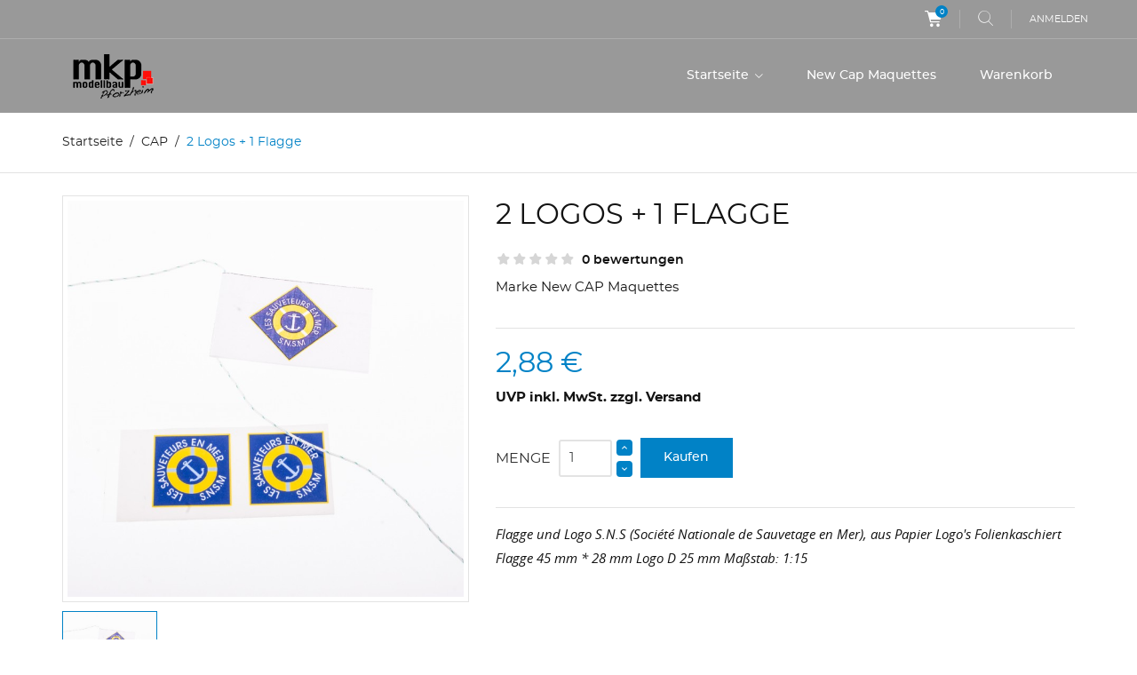

--- FILE ---
content_type: text/html; charset=utf-8
request_url: https://mkpmodellbau.de/cap/2119-2-logos-1-flagge.html
body_size: 15002
content:
<!doctype html>
<html lang="de">

  <head>
    
      
  <meta charset="utf-8">


  <meta http-equiv="x-ua-compatible" content="ie=edge">



  <link rel="canonical" href="https://mkpmodellbau.de/cap/2119-2-logos-1-flagge.html">

  <title>2 Logos  + 1 Flagge</title>
  <meta name="description" content="Flagge und Logo S.N.S  (Société Nationale de Sauvetage en Mer), aus Papier
Logo&#039;s Folienkaschiert

Flagge  45 mm * 28 mm
Logo D 25 mm

Maßstab: 1:15">
  <meta name="keywords" content="">
      
        



  <meta name="viewport" content="width=device-width, initial-scale=1.0, maximum-scale=1.0, user-scalable=0">



  <link rel="icon" type="image/vnd.microsoft.icon" href="https://mkpmodellbau.de/img/favicon.ico?1625235612">
  <link rel="shortcut icon" type="image/x-icon" href="https://mkpmodellbau.de/img/favicon.ico?1625235612">



    <link rel="stylesheet" href="https://mkpmodellbau.de/themes/extremestyle/assets/css/theme.css" type="text/css" media="all">
  <link rel="stylesheet" href="https://mkpmodellbau.de/themes/extremestyle/modules/blockreassurance/views/dist/front.css" type="text/css" media="all">
  <link rel="stylesheet" href="https://mkpmodellbau.de/themes/extremestyle/modules/productcomments/views/css/productcomments.css" type="text/css" media="all">
  <link rel="stylesheet" href="https://mkpmodellbau.de/js/jquery/ui/themes/base/minified/jquery-ui.min.css" type="text/css" media="all">
  <link rel="stylesheet" href="https://mkpmodellbau.de/js/jquery/ui/themes/base/minified/jquery.ui.theme.min.css" type="text/css" media="all">
  <link rel="stylesheet" href="https://mkpmodellbau.de/js/jquery/plugins/fancybox/jquery.fancybox.css" type="text/css" media="all">
  <link rel="stylesheet" href="https://mkpmodellbau.de/modules/ps_imageslider/css/homeslider.css" type="text/css" media="all">
  <link rel="stylesheet" href="https://mkpmodellbau.de/themes/extremestyle/assets/css/custom.css" type="text/css" media="all">




  

  <script type="text/javascript">
        var prestashop = {"cart":{"products":[],"totals":{"total":{"type":"total","label":"Gesamt","amount":0,"value":"0,00\u00a0\u20ac"},"total_including_tax":{"type":"total","label":"Gesamt (inkl. MwSt.)","amount":0,"value":"0,00\u00a0\u20ac"},"total_excluding_tax":{"type":"total","label":"Gesamtpreis o. MwSt.","amount":0,"value":"0,00\u00a0\u20ac"}},"subtotals":{"products":{"type":"products","label":"Zwischensumme","amount":0,"value":"0,00\u00a0\u20ac"},"discounts":null,"shipping":{"type":"shipping","label":"Versand","amount":0,"value":""},"tax":{"type":"tax","label":"enthaltene MwSt.","amount":0,"value":"0,00\u00a0\u20ac"}},"products_count":0,"summary_string":"0 Artikel","vouchers":{"allowed":0,"added":[]},"discounts":[],"minimalPurchase":0,"minimalPurchaseRequired":""},"currency":{"name":"Euro","iso_code":"EUR","iso_code_num":"978","sign":"\u20ac"},"customer":{"lastname":null,"firstname":null,"email":null,"birthday":null,"newsletter":null,"newsletter_date_add":null,"optin":null,"website":null,"company":null,"siret":null,"ape":null,"is_logged":false,"gender":{"type":null,"name":null},"addresses":[]},"language":{"name":"Deutsch (German)","iso_code":"de","locale":"de-DE","language_code":"de","is_rtl":"0","date_format_lite":"d.m.Y","date_format_full":"d.m.Y H:i:s","id":1},"page":{"title":"","canonical":null,"meta":{"title":"2 Logos  + 1 Flagge","description":"Flagge und Logo S.N.S  (Soci\u00e9t\u00e9 Nationale de Sauvetage en Mer), aus Papier\nLogo's Folienkaschiert\n\nFlagge  45 mm * 28 mm\nLogo D 25 mm\n\nMa\u00dfstab: 1:15","keywords":"","robots":"index"},"page_name":"product","body_classes":{"lang-de":true,"lang-rtl":false,"country-DE":true,"currency-EUR":true,"layout-full-width":true,"page-product":true,"tax-display-enabled":true,"product-id-2119":true,"product-2 Logos  + 1 Flagge":true,"product-id-category-66":true,"product-id-manufacturer-4":true,"product-id-supplier-0":true,"product-available-for-order":true},"admin_notifications":[]},"shop":{"name":"MKP Modellbau","logo":"https:\/\/mkpmodellbau.de\/img\/mkp-modellbau-logo-1623092015.jpg","stores_icon":"https:\/\/mkpmodellbau.de\/img\/logo_stores.png","favicon":"https:\/\/mkpmodellbau.de\/img\/favicon.ico"},"urls":{"base_url":"https:\/\/mkpmodellbau.de\/","current_url":"https:\/\/mkpmodellbau.de\/cap\/2119-2-logos-1-flagge.html","shop_domain_url":"https:\/\/mkpmodellbau.de","img_ps_url":"https:\/\/mkpmodellbau.de\/img\/","img_cat_url":"https:\/\/mkpmodellbau.de\/img\/c\/","img_lang_url":"https:\/\/mkpmodellbau.de\/img\/l\/","img_prod_url":"https:\/\/mkpmodellbau.de\/img\/p\/","img_manu_url":"https:\/\/mkpmodellbau.de\/img\/m\/","img_sup_url":"https:\/\/mkpmodellbau.de\/img\/su\/","img_ship_url":"https:\/\/mkpmodellbau.de\/img\/s\/","img_store_url":"https:\/\/mkpmodellbau.de\/img\/st\/","img_col_url":"https:\/\/mkpmodellbau.de\/img\/co\/","img_url":"https:\/\/mkpmodellbau.de\/themes\/extremestyle\/assets\/img\/","css_url":"https:\/\/mkpmodellbau.de\/themes\/extremestyle\/assets\/css\/","js_url":"https:\/\/mkpmodellbau.de\/themes\/extremestyle\/assets\/js\/","pic_url":"https:\/\/mkpmodellbau.de\/upload\/","pages":{"address":"https:\/\/mkpmodellbau.de\/adresse","addresses":"https:\/\/mkpmodellbau.de\/adressen","authentication":"https:\/\/mkpmodellbau.de\/anmeldung","cart":"https:\/\/mkpmodellbau.de\/warenkorb","category":"https:\/\/mkpmodellbau.de\/index.php?controller=category","cms":"https:\/\/mkpmodellbau.de\/index.php?controller=cms","contact":"https:\/\/mkpmodellbau.de\/kontakt","discount":"https:\/\/mkpmodellbau.de\/Rabatt","guest_tracking":"https:\/\/mkpmodellbau.de\/auftragsverfolgung-gast","history":"https:\/\/mkpmodellbau.de\/bestellungsverlauf","identity":"https:\/\/mkpmodellbau.de\/profil","index":"https:\/\/mkpmodellbau.de\/","my_account":"https:\/\/mkpmodellbau.de\/mein-Konto","order_confirmation":"https:\/\/mkpmodellbau.de\/bestellbestatigung","order_detail":"https:\/\/mkpmodellbau.de\/index.php?controller=order-detail","order_follow":"https:\/\/mkpmodellbau.de\/bestellverfolgung","order":"https:\/\/mkpmodellbau.de\/Bestellung","order_return":"https:\/\/mkpmodellbau.de\/index.php?controller=order-return","order_slip":"https:\/\/mkpmodellbau.de\/bestellschein","pagenotfound":"https:\/\/mkpmodellbau.de\/seite-nicht-gefunden","password":"https:\/\/mkpmodellbau.de\/passwort-zuruecksetzen","pdf_invoice":"https:\/\/mkpmodellbau.de\/index.php?controller=pdf-invoice","pdf_order_return":"https:\/\/mkpmodellbau.de\/index.php?controller=pdf-order-return","pdf_order_slip":"https:\/\/mkpmodellbau.de\/index.php?controller=pdf-order-slip","prices_drop":"https:\/\/mkpmodellbau.de\/angebote","product":"https:\/\/mkpmodellbau.de\/index.php?controller=product","search":"https:\/\/mkpmodellbau.de\/suche","sitemap":"https:\/\/mkpmodellbau.de\/Sitemap","stores":"https:\/\/mkpmodellbau.de\/shops","supplier":"https:\/\/mkpmodellbau.de\/lieferant","register":"https:\/\/mkpmodellbau.de\/anmeldung?create_account=1","order_login":"https:\/\/mkpmodellbau.de\/Bestellung?login=1"},"alternative_langs":[],"theme_assets":"\/themes\/extremestyle\/assets\/","actions":{"logout":"https:\/\/mkpmodellbau.de\/?mylogout="},"no_picture_image":{"bySize":{"cart_default":{"url":"https:\/\/mkpmodellbau.de\/img\/p\/de-default-cart_default.jpg","width":125,"height":125},"small_default":{"url":"https:\/\/mkpmodellbau.de\/img\/p\/de-default-small_default.jpg","width":150,"height":150},"home_default":{"url":"https:\/\/mkpmodellbau.de\/img\/p\/de-default-home_default.jpg","width":285,"height":285},"medium_default":{"url":"https:\/\/mkpmodellbau.de\/img\/p\/de-default-medium_default.jpg","width":380,"height":272},"large_default":{"url":"https:\/\/mkpmodellbau.de\/img\/p\/de-default-large_default.jpg","width":750,"height":750}},"small":{"url":"https:\/\/mkpmodellbau.de\/img\/p\/de-default-cart_default.jpg","width":125,"height":125},"medium":{"url":"https:\/\/mkpmodellbau.de\/img\/p\/de-default-home_default.jpg","width":285,"height":285},"large":{"url":"https:\/\/mkpmodellbau.de\/img\/p\/de-default-large_default.jpg","width":750,"height":750},"legend":""}},"configuration":{"display_taxes_label":true,"display_prices_tax_incl":true,"is_catalog":false,"show_prices":true,"opt_in":{"partner":false},"quantity_discount":{"type":"discount","label":"Rabatt auf St\u00fcckzahl"},"voucher_enabled":0,"return_enabled":0},"field_required":[],"breadcrumb":{"links":[{"title":"Startseite","url":"https:\/\/mkpmodellbau.de\/"},{"title":"CAP","url":"https:\/\/mkpmodellbau.de\/66-cap"},{"title":"2 Logos  + 1 Flagge","url":"https:\/\/mkpmodellbau.de\/cap\/2119-2-logos-1-flagge.html"}],"count":3},"link":{"protocol_link":"https:\/\/","protocol_content":"https:\/\/"},"time":1768742975,"static_token":"c09f6fa3a31a916f38b4ad2f624b8e06","token":"ed5fac348a45f556407da9997731fced","debug":false};
        var psr_icon_color = "#F19D76";
        var page_name = "product";
  </script>



  <!-- emarketing start -->










<!-- emarketing end -->



    
  <meta property="og:type" content="product">
  <meta property="og:url" content="https://mkpmodellbau.de/cap/2119-2-logos-1-flagge.html">
  <meta property="og:title" content="2 Logos  + 1 Flagge">
  <meta property="og:site_name" content="MKP Modellbau">
  <meta property="og:description" content="Flagge und Logo S.N.S  (Société Nationale de Sauvetage en Mer), aus Papier
Logo&#039;s Folienkaschiert

Flagge  45 mm * 28 mm
Logo D 25 mm

Maßstab: 1:15">
  <meta property="og:image" content="https://mkpmodellbau.de/17026-large_default/2-logos-1-flagge.jpg">
      <meta property="product:pretax_price:amount" content="2.420168">
    <meta property="product:pretax_price:currency" content="EUR">
    <meta property="product:price:amount" content="2.88">
    <meta property="product:price:currency" content="EUR">
    
  </head>

  <body id="product" class="lang-de country-de currency-eur layout-full-width page-product tax-display-enabled product-id-2119 product-2-logos-1-flagge product-id-category-66 product-id-manufacturer-4 product-id-supplier-0 product-available-for-order is-not-index">

    
      
    

    <main id="page" urls_pages_cart="https://mkpmodellbau.de/warenkorb" static_token="c09f6fa3a31a916f38b4ad2f624b8e06">
      
              
      <header id="header">
        
          
  <div class="header-banner">
    
  </div>



  <nav class="header-nav">
    <div class="container">
        <div class="row inner-wrapper">
          <div class="left-nav">
              
          </div>
          <div class="right-nav">
              <div id="_desktop_cart">
  <input type="checkbox" id="toggle-cart" class="no-style">
  <div class="blockcart cart-preview inactive" data-refresh-url="//mkpmodellbau.de/module/ps_shoppingcart/ajax">
    <label class="cart-header" for="toggle-cart">
        <div class="inner-wrapper">
            <i class="font-cart"></i>
            <span class="cart-products-count">0</span>
        </div>
    </label>
    <div class="body cart-hover-content">
        <div class="container">
             <ul class="cart-list">
                          </ul>
             <div class="cart-footer">
                 <div class="cart-subtotals">
                                          <div class="products">
                         <span class="value">0,00 €</span>
                         <span class="label">Zwischensumme</span>
                     </div>
                                          <div class="">
                         <span class="value"></span>
                         <span class="label"></span>
                     </div>
                                          <div class="shipping">
                         <span class="value"></span>
                         <span class="label">Versand</span>
                     </div>
                                          <div class="tax">
                         <span class="value">0,00 €</span>
                         <span class="label">enthaltene MwSt.</span>
                     </div>
                                         <div class="cart-total">
                         <span class="value">0,00 €</span>
                         <span class="label">Gesamt</span>
                    </div>
                 </div>
                 <div class="cart-wishlist-action">
                                          <a class="btn cart-wishlist-checkout" href="//mkpmodellbau.de/warenkorb?action=show">Kaufen</a>
                 </div>
             </div>
         </div>
     </div>
  </div>
</div>

<!-- Block search module TOP -->
<div id="_desktop_search_bar">
	<div id="search_widget" data-search-controller-url="//mkpmodellbau.de/suche">
		<div class="search-bar hidden-lg-up">
			<form class="search-bar__wrap" method="get" action="//mkpmodellbau.de/suche">
				<input type="hidden" name="controller" value="search">
				<input class="search-bar__text" type="text" name="s" value="" placeholder="Katalog durchsuchen..." aria-label="Suche">
				<button class="search-bar__btn font-search" type="submit">
				</button>
			</form>
		</div>
		<div class="search-block hidden-md-down">
			<span class="js-search-btn-toggle search-btn-toggle font-search" title="Suche..."></span>
			<form class="search-form" method="get" action="//mkpmodellbau.de/suche">
				<span class="search-close js-search-close"></span>
				<div class="search-field container -responsive">
					<input type="hidden" name="controller" value="search">
					<input class="input-text" type="text" name="s" value="" placeholder="Suche..." aria-label="Suche">
					<button class="search-btn font-search" type="submit">
					</button>
				</div>
			</form>
		</div>
	</div>
</div>
<!-- /Block search module TOP -->
<div id="_desktop_user_info">
    <div class="header_user_info dropdown-mobile">
      <span class="js-toggle btn-toggle-mobile font-user hidden-lg-up"></span>
      <div class="js-toggle-list header_user_info__list dropdown-toggle-mobile">
                  <a
            href="https://mkpmodellbau.de/mein-Konto"
            title="Anmelden zu Ihrem Kundenbereich"
            rel="nofollow"
          >
            <span>Anmelden</span>
          </a>
                        </div>
  </div>
</div>

          </div>
          <div class="hidden-lg-up mobile">
            <div id="menu-icon">
                <i class="material-icons d-inline">&#xE5D2;</i>
            </div>
            <div class="top-logo" id="_mobile_logo"></div>
                        <div id="_mobile_contact_link"></div>
                                    <div id="_mobile_user_info"></div>
                                    <div id="_mobile_cart"></div>
                      </div>
        </div>
    </div>
  </nav>



  <div class="header-top">
    <div class="container">
       <div class="row inner-wrapper">
          <div id="_desktop_logo" class="col-md-4 hidden-md-down">
                                <a href="https://mkpmodellbau.de/">
                    <img class="logo img-responsive" src="https://mkpmodellbau.de/img/mkp-modellbau-logo-1623092015.jpg" alt="MKP Modellbau">
                  </a>
                        </div>
        

<div class="main-menu col-md-8 js-top-menu position-static hidden-md-down" id="_desktop_top_menu">
    
          <ul class="top-menu" id="top-menu" data-depth="0">
                    <li class="category" id="category-2">
                          <a
                class="dropdown-item with-ul"
                href="https://mkpmodellbau.de/" data-depth="0"
                              >
                Startseite
                                                                         <span data-target="#top_sub_menu_44422" data-toggle="collapse" class="hidden-lg-up navbar-toggler collapse-icons">
                      <i class="material-icons add">&#xE313;</i>
                      <i class="material-icons remove">&#xE316;</i>
                    </span>
                              </a>
                            <div  class="popover sub-menu js-sub-menu submenu collapse" id="top_sub_menu_44422">
                            	<div class="inner-wrapper">
                              
          <ul class="top-menu"  data-depth="1">
                    <li class="category" id="category-66">
                          <a
                class="dropdown-item dropdown-submenu with-ul"
                href="https://mkpmodellbau.de/66-cap" data-depth="1"
                              >
                CAP
                                                                         <span data-target="#top_sub_menu_33341" data-toggle="collapse" class="hidden-lg-up navbar-toggler collapse-icons">
                      <i class="material-icons add">&#xE313;</i>
                      <i class="material-icons remove">&#xE316;</i>
                    </span>
                              </a>
                            <div  class="collapse submenu" id="top_sub_menu_33341">
                              
          <ul class="top-menu"  data-depth="2">
                    <li class="category" id="category-73">
                          <a
                class="dropdown-item "
                href="https://mkpmodellbau.de/73-blocke" data-depth="2"
                              >
                Blöcke
                              </a>
                          </li>
                    <li class="category" id="category-74">
                          <a
                class="dropdown-item "
                href="https://mkpmodellbau.de/74-rigg" data-depth="2"
                              >
                Rigg
                              </a>
                          </li>
                    <li class="category" id="category-75">
                          <a
                class="dropdown-item "
                href="https://mkpmodellbau.de/75-segel-segelzubehor" data-depth="2"
                              >
                Segel/Segelzubehör
                              </a>
                          </li>
                    <li class="category" id="category-76">
                          <a
                class="dropdown-item "
                href="https://mkpmodellbau.de/76-steuerstand" data-depth="2"
                              >
                Steuerstand
                              </a>
                          </li>
                    <li class="category" id="category-77">
                          <a
                class="dropdown-item "
                href="https://mkpmodellbau.de/77-decksausrustung" data-depth="2"
                              >
                Decksausrüstung
                              </a>
                          </li>
                    <li class="category" id="category-78">
                          <a
                class="dropdown-item "
                href="https://mkpmodellbau.de/78-figuren" data-depth="2"
                              >
                Figuren
                              </a>
                          </li>
                    <li class="category" id="category-79">
                          <a
                class="dropdown-item "
                href="https://mkpmodellbau.de/79-schrauben-etc" data-depth="2"
                              >
                Schrauben etc.
                              </a>
                          </li>
                    <li class="category" id="category-80">
                          <a
                class="dropdown-item "
                href="https://mkpmodellbau.de/80-rettungsmittel" data-depth="2"
                              >
                Rettungsmittel
                              </a>
                          </li>
                    <li class="category" id="category-81">
                          <a
                class="dropdown-item "
                href="https://mkpmodellbau.de/81-antennen-radar" data-depth="2"
                              >
                Antennen / Radar
                              </a>
                          </li>
                    <li class="category" id="category-82">
                          <a
                class="dropdown-item "
                href="https://mkpmodellbau.de/82-fender" data-depth="2"
                              >
                Fender
                              </a>
                          </li>
                    <li class="category" id="category-84">
                          <a
                class="dropdown-item "
                href="https://mkpmodellbau.de/84-winschen" data-depth="2"
                              >
                Winschen
                              </a>
                          </li>
                    <li class="category" id="category-86">
                          <a
                class="dropdown-item "
                href="https://mkpmodellbau.de/86-leinen-taue" data-depth="2"
                              >
                Leinen / Taue
                              </a>
                          </li>
                    <li class="category" id="category-87">
                          <a
                class="dropdown-item "
                href="https://mkpmodellbau.de/87-flaggen-logo" data-depth="2"
                              >
                Flaggen / Logo
                              </a>
                          </li>
                    <li class="category" id="category-88">
                          <a
                class="dropdown-item "
                href="https://mkpmodellbau.de/88-lampen" data-depth="2"
                              >
                Lampen
                              </a>
                          </li>
              </ul>
    
                                              </div>
                          </li>
                    <li class="category" id="category-89">
                          <a
                class="dropdown-item dropdown-submenu with-ul"
                href="https://mkpmodellbau.de/89-krick" data-depth="1"
                              >
                Krick
                                                                         <span data-target="#top_sub_menu_51171" data-toggle="collapse" class="hidden-lg-up navbar-toggler collapse-icons">
                      <i class="material-icons add">&#xE313;</i>
                      <i class="material-icons remove">&#xE316;</i>
                    </span>
                              </a>
                            <div  class="collapse submenu" id="top_sub_menu_51171">
                              
          <ul class="top-menu"  data-depth="2">
                    <li class="category" id="category-90">
                          <a
                class="dropdown-item "
                href="https://mkpmodellbau.de/90-bausatze" data-depth="2"
                              >
                Bausätze
                              </a>
                          </li>
                    <li class="category" id="category-91">
                          <a
                class="dropdown-item "
                href="https://mkpmodellbau.de/91-zubehoer" data-depth="2"
                              >
                Zubehör
                              </a>
                          </li>
                    <li class="category" id="category-92">
                          <a
                class="dropdown-item "
                href="https://mkpmodellbau.de/92-servo-segelwinden" data-depth="2"
                              >
                Servo Segelwinden
                              </a>
                          </li>
              </ul>
    
                                              </div>
                          </li>
              </ul>
    
                                                </div>
                              </div>
                          </li>
                    <li class="link" id="lnk-new-cap-maquettes">
                          <a
                class="dropdown-item "
                href="https://mkpmodellbau.de/66-cap" data-depth="0"
                              >
                New Cap Maquettes
                              </a>
                          </li>
                    <li class="link" id="lnk-warenkorb">
                          <a
                class="dropdown-item "
                href="https://mkpmodellbau.de/warenkorb?action=show" data-depth="0"
                              >
                Warenkorb
                              </a>
                          </li>
              </ul>
    
</div>


      </div>
      <div id="mobile_top_menu_wrapper" class="row hidden-lg-up">
        <div class="wrapper-nav">
                        <div id="_mobile_currency_selector"></div>
                                    <div id="_mobile_language_selector"></div>
                        <div id="_mobile_link_block"></div>
        </div>
                <div class="wrapper-modules">
                              <div id="_mobile_search_bar"></div>
                  </div>
                <div class="js-top-menu mobile" id="_mobile_top_menu"></div>
      </div>
    </div>
  </div>
  

        
      </header>


      <section id="wrapper">
          
          
              <nav data-depth="3" class="breadcrumb">
  <ol class="container -responsive" itemscope itemtype="http://schema.org/BreadcrumbList">
    
              
                    <li itemprop="itemListElement" itemscope itemtype="http://schema.org/ListItem">
            <a itemprop="item" href="https://mkpmodellbau.de/">
              <span itemprop="name">Startseite</span>
            </a>
            <meta itemprop="position" content="1">
          </li>
                  
              
                    <li itemprop="itemListElement" itemscope itemtype="http://schema.org/ListItem">
            <a itemprop="item" href="https://mkpmodellbau.de/66-cap">
              <span itemprop="name">CAP</span>
            </a>
            <meta itemprop="position" content="2">
          </li>
                  
              
                      <li>
              <span>2 Logos  + 1 Flagge</span>
            </li>
                  
          
  </ol>
</nav>
          
                       <div class="container">
            
            
            </div>
                          <div class="container clearfix">
            <div class="wrapper-columns row">
            
            
<aside id="notifications">
  <div class="container">
    
    
    
      </div>
</aside>
            
            

            
  <div id="content-wrapper" class="col-12">
  	
    

  <section id="main" itemscope itemtype="https://schema.org/Product">

    <div class="row">
      <div class="col-lg-5 l-column p-page">
        
          <section class="page-content" id="content">
            
              
                <div class="images-container">
  
    <div class="product-cover">
                      <img class="js-qv-product-cover" src="https://mkpmodellbau.de/17026-large_default/2-logos-1-flagge.jpg" alt="2 Logos  + 1 Flagge" title="2 Logos  + 1 Flagge" style="width:100%;" itemprop="image">
        <div class="layer" data-toggle="modal" data-target="#product-modal">
          <i class="material-icons zoom-in">&#xE8B6;</i>
        </div>
                    
        <ul class="product-flags">
                  </ul>
      
    </div>
  
  
    <div class="wrapper-thumbnails">
        <div class="scroll-box-arrows">
            <i class="material-icons left">&#xE314;</i>
            <i class="material-icons right">&#xE315;</i>
        </div>
          <div class="arrows js-arrows">
            <i class="material-icons arrow-up js-arrow-up">&#xE316;</i>
            <i class="material-icons arrow-down js-arrow-down">&#xE313;</i>
          </div>
      <div class="js-qv-mask mask">
        <ul class="product-images js-qv-product-images">
                      <li class="thumb-container">
              <img
                class="thumb js-thumb selected"
                data-image-medium-src="https://mkpmodellbau.de/17026-medium_default/2-logos-1-flagge.jpg"
                data-image-large-src="https://mkpmodellbau.de/17026-large_default/2-logos-1-flagge.jpg"
                src="https://mkpmodellbau.de/17026-home_default/2-logos-1-flagge.jpg"
                alt="2 Logos  + 1 Flagge"
                title="2 Logos  + 1 Flagge"
                width="100"
                itemprop="image"
              >
            </li>
                  </ul>
      </div>
    </div>
  
</div>

              
            
          </section>
        
        </div>
        <div class="col-lg-7 r-column">
          
            
              <h1 class="h1" itemprop="name">2 Logos  + 1 Flagge</h1>
            
          
                      <div class="js-additional-info-to additional-info-to"></div>
                    
                                  <div class="product-manufacturer">
                                          <label class="label">Marke</label>
                      <span>
                        <a href="https://mkpmodellbau.de/brand/4-new-cap-maquettes">New CAP Maquettes</a>
                      </span>
                                        <meta itemprop="brand" content="New CAP Maquettes" />
                  </div>
                              
                  <div class="product-prices">
    
          

    
      <div
        class="product-price h5 "
        itemprop="offers"
        itemscope
        itemtype="https://schema.org/Offer"
      >
        <link itemprop="availability" href="https://schema.org/InStock"/>
        <meta itemprop="priceCurrency" content="EUR">
        <meta itemprop="url" content="https://mkpmodellbau.de/cap/2119-2-logos-1-flagge.html">
        <div class="current-price">
          <span class="price" itemprop="price" content="2.88">2,88 €</span>

                  </div>

        
                  
      </div>
    

    
          

    
          

    
          

    

    <div class="tax-shipping-delivery-label">
              UVP inkl. MwSt. zzgl. Versand
            
      
                        </div>
  </div>
              
          
                        <div class="product-information">
                        <div class="product-actions">
              
                <form action="https://mkpmodellbau.de/warenkorb" method="post" id="add-to-cart-or-refresh">
                  <input type="hidden" name="token" value="c09f6fa3a31a916f38b4ad2f624b8e06">
                  <input type="hidden" name="id_product" value="2119" id="product_page_product_id">
                  <input type="hidden" name="id_customization" value="0" id="product_customization_id">

                  
                    <div class="product-variants">
  </div>
                  

                  
                                      

                  
                                      

                  
                    <div class="product-add-to-cart">
      <span class="control-label hidden-sm-down">Menge</span>

    
      <div class="product-quantity">
        <div class="qty">
          <input
            type="text"
            name="qty"
            id="quantity_wanted"
            value="1"
            class="input-group"
            min="1"
          >
        </div>

        <div class="add">
          <button
            class="btn btn-primary add-to-cart"
            data-button-action="add-to-cart"
            type="submit"
                      >
            Kaufen
          </button>
        </div>
        
      </div>
    
          
               <span id="product-availability">
                                </span>
          
  </div>
                  

                  
                    <div class="product-additional-info">
  <div class="product-comments-additional-info js-additional-info-from">
        <div class="comments-note">
    <div class="star-content">
      <div class="star"></div>
      <div class="star"></div>
      <div class="star"></div>
      <div class="star"></div>
      <div class="star"></div>
    </div>
  </div>
    <span class="reviews_count" title="Benutzerkritiken lesen">0 bewertungen</span>
    
          <div itemprop="aggregateRating" itemtype="http://schema.org/AggregateRating" itemscope>
      <meta itemprop="reviewCount" content="1" />
      <meta itemprop="ratingValue" content="5" />
      <meta itemprop="worstRating" content = "0" />
      <meta itemprop="bestRating" content = "5" />
    </div>
</div>
<input type="hidden" id="emarketing_product_id" value="2119"/><input type="hidden" id="emarketing_product_name" value="2 Logos  + 1 Flagge"/><input type="hidden" id="emarketing_product_price" value="2.88"/><input type="hidden" id="emarketing_product_category" value="CAP"/><input type="hidden" id="emarketing_currency" value="EUR"/>
</div>
                  

                  
                    <input class="product-refresh ps-hidden-by-js" name="refresh" type="submit" value="Aktualisieren">
                  
                </form>
              
              
              <div id="product-description-short-2119" class="product-description-short rte" itemprop="description">Flagge und Logo S.N.S  (Société Nationale de Sauvetage en Mer), aus Papier
Logo's Folienkaschiert

Flagge  45 mm * 28 mm
Logo D 25 mm

Maßstab: 1:15</div>
                          
            </div>

            
              <div class="blockreassurance_product">
    </div>

            
          </div>
        </div>
      </div>
    
         <div class="more-info">
           <ul class="nav nav-tabs_alternative">
                         <li class="nav-item">
               <a class="data-sheet-tab nav-link" data-toggle="tab" href="#product-details">
                 Artikeldetails
               </a>
             </li>
                                       <li class="nav-item">
               <a class="more-info-tab nav-link" data-toggle="tab" href="#description">
                 Beschreibung
               </a>
             </li>
                                                                               <li id="product-comments-list-header" class="nav-item">
                  <a class="nav-link" data-toggle="tab" href="#productcomments">
                    Bemerkungen
                  </a>
              </li>
                        
                

            
           </ul>

           <div class="tab-content" id="tab-content">
            
              
<div class="tab-pane fade in"
     id="product-details"
     data-product="{&quot;id_shop_default&quot;:&quot;1&quot;,&quot;id_manufacturer&quot;:&quot;4&quot;,&quot;id_supplier&quot;:&quot;0&quot;,&quot;reference&quot;:&quot;R951-15&quot;,&quot;is_virtual&quot;:&quot;0&quot;,&quot;delivery_in_stock&quot;:&quot;&quot;,&quot;delivery_out_stock&quot;:&quot;&quot;,&quot;id_category_default&quot;:&quot;66&quot;,&quot;on_sale&quot;:&quot;0&quot;,&quot;online_only&quot;:&quot;0&quot;,&quot;ecotax&quot;:0,&quot;minimal_quantity&quot;:&quot;1&quot;,&quot;low_stock_threshold&quot;:null,&quot;low_stock_alert&quot;:&quot;0&quot;,&quot;price&quot;:&quot;2,88\u00a0\u20ac&quot;,&quot;unity&quot;:&quot;&quot;,&quot;unit_price_ratio&quot;:&quot;0.000000&quot;,&quot;additional_shipping_cost&quot;:&quot;0.000000&quot;,&quot;customizable&quot;:&quot;0&quot;,&quot;text_fields&quot;:&quot;0&quot;,&quot;uploadable_files&quot;:&quot;0&quot;,&quot;redirect_type&quot;:&quot;&quot;,&quot;id_type_redirected&quot;:&quot;0&quot;,&quot;available_for_order&quot;:&quot;1&quot;,&quot;available_date&quot;:&quot;0000-00-00&quot;,&quot;show_condition&quot;:&quot;0&quot;,&quot;condition&quot;:&quot;new&quot;,&quot;show_price&quot;:&quot;1&quot;,&quot;indexed&quot;:&quot;1&quot;,&quot;visibility&quot;:&quot;both&quot;,&quot;cache_default_attribute&quot;:&quot;0&quot;,&quot;advanced_stock_management&quot;:&quot;0&quot;,&quot;date_add&quot;:&quot;2019-03-06 18:58:13&quot;,&quot;date_upd&quot;:&quot;2022-11-12 16:18:20&quot;,&quot;pack_stock_type&quot;:&quot;3&quot;,&quot;meta_description&quot;:&quot;&quot;,&quot;meta_keywords&quot;:&quot;&quot;,&quot;meta_title&quot;:&quot;&quot;,&quot;link_rewrite&quot;:&quot;2-logos-1-flagge&quot;,&quot;name&quot;:&quot;2 Logos  + 1 Flagge&quot;,&quot;description&quot;:&quot;Flagge und Logo S.N.S  (Soci\u00e9t\u00e9 Nationale de Sauvetage en Mer), aus Papier\nLogo&#039;s Folienkaschiert\n\nFlagge  45 mm * 28 mm\nLogo D 25 mm\n\nMa\u00dfstab: 1:15&quot;,&quot;description_short&quot;:&quot;Flagge und Logo S.N.S  (Soci\u00e9t\u00e9 Nationale de Sauvetage en Mer), aus Papier\nLogo&#039;s Folienkaschiert\n\nFlagge  45 mm * 28 mm\nLogo D 25 mm\n\nMa\u00dfstab: 1:15&quot;,&quot;available_now&quot;:&quot;&quot;,&quot;available_later&quot;:&quot;&quot;,&quot;id&quot;:2119,&quot;id_product&quot;:2119,&quot;out_of_stock&quot;:1,&quot;new&quot;:0,&quot;id_product_attribute&quot;:&quot;0&quot;,&quot;quantity_wanted&quot;:1,&quot;extraContent&quot;:[],&quot;allow_oosp&quot;:true,&quot;category&quot;:&quot;cap&quot;,&quot;category_name&quot;:&quot;CAP&quot;,&quot;link&quot;:&quot;https:\/\/mkpmodellbau.de\/cap\/2119-2-logos-1-flagge.html&quot;,&quot;attribute_price&quot;:0,&quot;price_tax_exc&quot;:2.420168,&quot;price_without_reduction&quot;:2.88,&quot;reduction&quot;:0,&quot;specific_prices&quot;:{&quot;id_specific_price&quot;:&quot;87914&quot;,&quot;id_specific_price_rule&quot;:&quot;0&quot;,&quot;id_cart&quot;:&quot;0&quot;,&quot;id_product&quot;:&quot;2119&quot;,&quot;id_shop&quot;:&quot;0&quot;,&quot;id_shop_group&quot;:&quot;0&quot;,&quot;id_currency&quot;:&quot;0&quot;,&quot;id_country&quot;:&quot;0&quot;,&quot;id_group&quot;:&quot;1&quot;,&quot;id_customer&quot;:&quot;0&quot;,&quot;id_product_attribute&quot;:&quot;0&quot;,&quot;price&quot;:2.420168,&quot;from_quantity&quot;:&quot;0&quot;,&quot;reduction&quot;:&quot;0.000000&quot;,&quot;reduction_tax&quot;:&quot;1&quot;,&quot;reduction_type&quot;:&quot;amount&quot;,&quot;from&quot;:&quot;0000-00-00 00:00:00&quot;,&quot;to&quot;:&quot;0000-00-00 00:00:00&quot;,&quot;score&quot;:&quot;34&quot;},&quot;quantity&quot;:0,&quot;quantity_all_versions&quot;:0,&quot;id_image&quot;:&quot;de-default&quot;,&quot;features&quot;:[],&quot;attachments&quot;:[],&quot;virtual&quot;:0,&quot;pack&quot;:0,&quot;packItems&quot;:[],&quot;nopackprice&quot;:0,&quot;customization_required&quot;:false,&quot;rate&quot;:19,&quot;tax_name&quot;:&quot;MwSt. DE 19%&quot;,&quot;ecotax_rate&quot;:0,&quot;unit_price&quot;:&quot;&quot;,&quot;customizations&quot;:{&quot;fields&quot;:[]},&quot;id_customization&quot;:0,&quot;is_customizable&quot;:false,&quot;show_quantities&quot;:false,&quot;quantity_label&quot;:&quot;Artikel&quot;,&quot;quantity_discounts&quot;:[],&quot;customer_group_discount&quot;:0,&quot;images&quot;:[{&quot;bySize&quot;:{&quot;cart_default&quot;:{&quot;url&quot;:&quot;https:\/\/mkpmodellbau.de\/17026-cart_default\/2-logos-1-flagge.jpg&quot;,&quot;width&quot;:125,&quot;height&quot;:125},&quot;small_default&quot;:{&quot;url&quot;:&quot;https:\/\/mkpmodellbau.de\/17026-small_default\/2-logos-1-flagge.jpg&quot;,&quot;width&quot;:150,&quot;height&quot;:150},&quot;home_default&quot;:{&quot;url&quot;:&quot;https:\/\/mkpmodellbau.de\/17026-home_default\/2-logos-1-flagge.jpg&quot;,&quot;width&quot;:285,&quot;height&quot;:285},&quot;medium_default&quot;:{&quot;url&quot;:&quot;https:\/\/mkpmodellbau.de\/17026-medium_default\/2-logos-1-flagge.jpg&quot;,&quot;width&quot;:380,&quot;height&quot;:272},&quot;large_default&quot;:{&quot;url&quot;:&quot;https:\/\/mkpmodellbau.de\/17026-large_default\/2-logos-1-flagge.jpg&quot;,&quot;width&quot;:750,&quot;height&quot;:750}},&quot;small&quot;:{&quot;url&quot;:&quot;https:\/\/mkpmodellbau.de\/17026-cart_default\/2-logos-1-flagge.jpg&quot;,&quot;width&quot;:125,&quot;height&quot;:125},&quot;medium&quot;:{&quot;url&quot;:&quot;https:\/\/mkpmodellbau.de\/17026-home_default\/2-logos-1-flagge.jpg&quot;,&quot;width&quot;:285,&quot;height&quot;:285},&quot;large&quot;:{&quot;url&quot;:&quot;https:\/\/mkpmodellbau.de\/17026-large_default\/2-logos-1-flagge.jpg&quot;,&quot;width&quot;:750,&quot;height&quot;:750},&quot;legend&quot;:&quot;&quot;,&quot;id_image&quot;:&quot;17026&quot;,&quot;cover&quot;:&quot;1&quot;,&quot;position&quot;:&quot;1&quot;,&quot;associatedVariants&quot;:[]}],&quot;cover&quot;:{&quot;bySize&quot;:{&quot;cart_default&quot;:{&quot;url&quot;:&quot;https:\/\/mkpmodellbau.de\/17026-cart_default\/2-logos-1-flagge.jpg&quot;,&quot;width&quot;:125,&quot;height&quot;:125},&quot;small_default&quot;:{&quot;url&quot;:&quot;https:\/\/mkpmodellbau.de\/17026-small_default\/2-logos-1-flagge.jpg&quot;,&quot;width&quot;:150,&quot;height&quot;:150},&quot;home_default&quot;:{&quot;url&quot;:&quot;https:\/\/mkpmodellbau.de\/17026-home_default\/2-logos-1-flagge.jpg&quot;,&quot;width&quot;:285,&quot;height&quot;:285},&quot;medium_default&quot;:{&quot;url&quot;:&quot;https:\/\/mkpmodellbau.de\/17026-medium_default\/2-logos-1-flagge.jpg&quot;,&quot;width&quot;:380,&quot;height&quot;:272},&quot;large_default&quot;:{&quot;url&quot;:&quot;https:\/\/mkpmodellbau.de\/17026-large_default\/2-logos-1-flagge.jpg&quot;,&quot;width&quot;:750,&quot;height&quot;:750}},&quot;small&quot;:{&quot;url&quot;:&quot;https:\/\/mkpmodellbau.de\/17026-cart_default\/2-logos-1-flagge.jpg&quot;,&quot;width&quot;:125,&quot;height&quot;:125},&quot;medium&quot;:{&quot;url&quot;:&quot;https:\/\/mkpmodellbau.de\/17026-home_default\/2-logos-1-flagge.jpg&quot;,&quot;width&quot;:285,&quot;height&quot;:285},&quot;large&quot;:{&quot;url&quot;:&quot;https:\/\/mkpmodellbau.de\/17026-large_default\/2-logos-1-flagge.jpg&quot;,&quot;width&quot;:750,&quot;height&quot;:750},&quot;legend&quot;:&quot;&quot;,&quot;id_image&quot;:&quot;17026&quot;,&quot;cover&quot;:&quot;1&quot;,&quot;position&quot;:&quot;1&quot;,&quot;associatedVariants&quot;:[]},&quot;has_discount&quot;:false,&quot;discount_type&quot;:&quot;amount&quot;,&quot;discount_percentage&quot;:&quot;0%&quot;,&quot;discount_percentage_absolute&quot;:&quot;0%&quot;,&quot;discount_amount&quot;:&quot;0,00\u00a0\u20ac&quot;,&quot;discount_amount_to_display&quot;:&quot;-0,00\u00a0\u20ac&quot;,&quot;price_amount&quot;:2.88,&quot;unit_price_full&quot;:&quot;&quot;,&quot;show_availability&quot;:false,&quot;availability_message&quot;:null,&quot;availability_date&quot;:null,&quot;availability&quot;:null}"
  >
  <div class="tab-pane-inner">
      <div class="product-info">
            
                      
          
                      <div class="product-reference">
              <label class="label">Artikel-Nr. </label>
              <span itemprop="sku">R951-15</span>
            </div>
                    
          
                      

          
                      
          
                        
      </div>
      
        <div class="product-out-of-stock">
          
        </div>
      
  
      

    
      
</div>
</div>
            
                       <div class="tab-pane fade in" id="description">
              
                <div class="product-description rte tab-pane-inner">Flagge und Logo S.N.S  (Société Nationale de Sauvetage en Mer), aus Papier
Logo's Folienkaschiert

Flagge  45 mm * 28 mm
Logo D 25 mm

Maßstab: 1:15</div>
              
            </div>
            
            
                          

                        
                          
            
              

            
            
              <script type="text/javascript">
  var productCommentUpdatePostErrorMessage = "Entschuldigung, Ihre Bewertung kann nicht gesendet werden.";
  var productCommentAbuseReportErrorMessage = "Ihr Missbrauchsbericht kann leider nicht gesendet werden.";
</script>

<div id="productcomments" class="tab-pane fade in">
  <div class="tab-pane-inner">
<div id="empty-product-comment">
      Zur Zeit keine Kundenrezensionen vorhanden.
  </div>

  <div class="row"
       id="product-comments-list"
       data-list-comments-url="https://mkpmodellbau.de/module/productcomments/ListComments?id_product=2119"
       data-update-comment-usefulness-url="https://mkpmodellbau.de/module/productcomments/UpdateCommentUsefulness"
       data-report-comment-url="https://mkpmodellbau.de/module/productcomments/ReportComment"
       data-comment-item-prototype="&lt;div class=&quot;product-comment-list-item&quot; data-product-comment-id=&quot;@COMMENT_ID@&quot; data-product-id=&quot;@PRODUCT_ID@&quot;&gt;
  &lt;div class=&quot;col-md-3 col-sm-3 comment-infos&quot;&gt;
    &lt;div class=&quot;grade-stars&quot;&gt;&lt;/div&gt;
    &lt;div class=&quot;comment-date&quot;&gt;
      @COMMENT_DATE@
    &lt;/div&gt;
    &lt;div class=&quot;comment-author&quot;&gt;
      Von @CUSTOMER_NAME@
    &lt;/div&gt;
  &lt;/div&gt;

  &lt;div class=&quot;col-md-9 col-sm-9 comment-content&quot;&gt;
    &lt;p class=&quot;comment-title&quot;&gt;@COMMENT_TITLE@&lt;/h4&gt;
    &lt;p class=&quot;comment-post&quot;&gt;@COMMENT_COMMENT@&lt;/p&gt;
    &lt;div class=&quot;comment-buttons&quot;&gt;
              &lt;a class=&quot;useful-review&quot;&gt;
          &lt;i class=&quot;material-icons thumb_up&quot;&gt;thumb_up&lt;/i&gt;
          &lt;span class=&quot;useful-review-value&quot;&gt;@COMMENT_USEFUL_ADVICES@&lt;/span&gt;
        &lt;/a&gt;
        &lt;a class=&quot;not-useful-review&quot;&gt;
          &lt;i class=&quot;material-icons thumb_down&quot;&gt;thumb_down&lt;/i&gt;
          &lt;span class=&quot;not-useful-review-value&quot;&gt;@COMMENT_NOT_USEFUL_ADVICES@&lt;/span&gt;
        &lt;/a&gt;
            &lt;a class=&quot;report-abuse&quot; title=&quot;Missbrauch melden&quot;&gt;
        &lt;i class=&quot;material-icons outlined_flag&quot;&gt;flag&lt;/i&gt;
      &lt;/a&gt;
    &lt;/div&gt;
  &lt;/div&gt;
&lt;/div&gt;
">
  </div>
<div class="row">
  <div class="col-md-12 col-sm-12" id="product-comments-list-footer">
    <div id="product-comments-list-pagination"></div>
      </div>
</div>
  </div>
</div>

<script type="text/javascript">
  document.addEventListener("DOMContentLoaded", function() {
    const alertModal = $('#update-comment-usefulness-post-error');
    alertModal.on('hidden.bs.modal', function () {
      alertModal.modal('hide');
    });
  });
</script>

<div id="update-comment-usefulness-post-error" class="modal product-comment-modal" role="dialog" aria-hidden="true">
  <div class="modal-dialog" role="document">
    <div class="modal-content">
      <div class="modal-header">
        <p class="h2">
          <i class="material-icons error">error</i>
          Ihre Bewertungsschätzung kann nicht gesendet werden
        </p>
      </div>
      <div class="modal-body">
        <div class="row">
          <div class="col-md-12  col-sm-12" id="update-comment-usefulness-post-error-message">
            
          </div>
        </div>
        <div class="row">
          <div class="col-md-12  col-sm-12 post-comment-buttons">
            <button type="button" class="btn btn-comment btn-comment-huge" data-dismiss="modal" aria-label="OK">
              OK
            </button>
          </div>
        </div>
      </div>
    </div>
  </div>
</div>


<script type="text/javascript">
  document.addEventListener("DOMContentLoaded", function() {
    const confirmModal = $('#report-comment-confirmation');
    confirmModal.on('hidden.bs.modal', function () {
      confirmModal.modal('hide');
      confirmModal.trigger('modal:confirm', false);
    });

    $('.confirm-button', confirmModal).click(function() {
      confirmModal.trigger('modal:confirm', true);
    });
    $('.refuse-button', confirmModal).click(function() {
      confirmModal.trigger('modal:confirm', false);
    });
  });
</script>

<div id="report-comment-confirmation" class="modal product-comment-modal" role="dialog" aria-hidden="true">
  <div class="modal-dialog" role="document">
    <div class="modal-content">
      <div class="modal-header">
        <h2>
          <i class="material-icons feedback">feedback</i>
          Kommentar melden
        </h2>
      </div>
      <div class="modal-body">
        <div class="row">
          <div class="col-md-12  col-sm-12" id="report-comment-confirmation-message">
            Möchten Sie diesen Kommentar wirklich melden?
          </div>
        </div>
        <div class="row">
          <div class="col-md-12  col-sm-12 post-comment-buttons">
            <button type="button" class="btn btn-comment-inverse btn-comment-huge refuse-button" data-dismiss="modal" aria-label="Nein">
              Nein
            </button>
            <button type="button" class="btn btn-comment btn-comment-huge confirm-button" data-dismiss="modal" aria-label="Ja">
              Ja
            </button>
          </div>
        </div>
      </div>
    </div>
  </div>
</div>


<script type="text/javascript">
  document.addEventListener("DOMContentLoaded", function() {
    const alertModal = $('#report-comment-posted');
    alertModal.on('hidden.bs.modal', function () {
      alertModal.modal('hide');
    });
  });
</script>

<div id="report-comment-posted" class="modal product-comment-modal" role="dialog" aria-hidden="true">
  <div class="modal-dialog" role="document">
    <div class="modal-content">
      <div class="modal-header">
        <p class="h2">
          <i class="material-icons check_circle">check_circle</i>
          Bericht gesendet
        </p>
      </div>
      <div class="modal-body">
        <div class="row">
          <div class="col-md-12  col-sm-12" id="report-comment-posted-message">
            Ihr Bericht wurde übermittelt und wird von einem Moderator geprüft.
          </div>
        </div>
        <div class="row">
          <div class="col-md-12  col-sm-12 post-comment-buttons">
            <button type="button" class="btn btn-comment btn-comment-huge" data-dismiss="modal" aria-label="OK">
              OK
            </button>
          </div>
        </div>
      </div>
    </div>
  </div>
</div>


<script type="text/javascript">
  document.addEventListener("DOMContentLoaded", function() {
    const alertModal = $('#report-comment-post-error');
    alertModal.on('hidden.bs.modal', function () {
      alertModal.modal('hide');
    });
  });
</script>

<div id="report-comment-post-error" class="modal product-comment-modal" role="dialog" aria-hidden="true">
  <div class="modal-dialog" role="document">
    <div class="modal-content">
      <div class="modal-header">
        <p class="h2">
          <i class="material-icons error">error</i>
          Ihr Bericht kann nicht gesendet werden
        </p>
      </div>
      <div class="modal-body">
        <div class="row">
          <div class="col-md-12  col-sm-12" id="report-comment-post-error-message">
            
          </div>
        </div>
        <div class="row">
          <div class="col-md-12  col-sm-12 post-comment-buttons">
            <button type="button" class="btn btn-comment btn-comment-huge" data-dismiss="modal" aria-label="OK">
              OK
            </button>
          </div>
        </div>
      </div>
    </div>
  </div>
</div>

<script type="text/javascript">
  var productCommentPostErrorMessage = "Entschuldigung, Ihre Bewertung kann nicht veröffentlicht werden.";
</script>

<div id="post-product-comment-modal" class="modal product-comment-modal" role="dialog" aria-hidden="true">
  <div class="modal-dialog" role="document">
    <div class="modal-content">
      <div class="modal-header">
        <p class="h2">Schreiben Sie eine Bewertung</p>
        <button type="button" class="close" data-dismiss="modal" aria-label="Close">
          <span aria-hidden="true">&times;</span>
        </button>
      </div>
      <div class="modal-body">
        <form id="post-product-comment-form" action="https://mkpmodellbau.de/module/productcomments/PostComment?id_product=2119" method="POST">
          <div class="comments-product-info row">
            <div class="col-cover col-sm-2 col-4">
                              
                
                  <div class="wrapper-img">
                                          <img class="product-img" src="https://mkpmodellbau.de/17026-medium_default/2-logos-1-flagge.jpg" alt="" title="">
                                      </div>
                
                          </div>
            <div class="col-descr col-sm-5 col-8">
              <p class="h3">2 Logos  + 1 Flagge</p>
              
                <div class="description">Flagge und Logo S.N.S  (Société Nationale de Sauvetage en Mer), aus Papier
Logo&#039;s Folienkaschiert

Flagge  45 mm * 28 mm
Logo D 25 mm

Maßstab: 1:15</div>
              
            </div>
            <div class="col-criterions col-sm-5 col-12">
                              <ul id="criterions_list">
                                      <li>
                      <div class="criterion-rating">
                        <label>Quality:</label>
                        <div
                          class="grade-stars"
                          data-grade="3"
                          data-input="criterion[1]">
                        </div>
                      </div>
                    </li>
                                  </ul>
                          </div>
          </div>
          <div class="row">
                          <div class="col-md-8 col-sm-8">
                <label class="form-label" for="comment_title">Titel<sup class="required">*</sup></label>
                <input class="form-control" name="comment_title" type="text" value=""/>
              </div>
              <div class="col-md-4 col-sm-4">
                <label class="form-label" for="customer_name">Dein Name<sup class="required">*</sup></label>
                <input class="form-control" name="customer_name" type="text" value=""/>
              </div>
                      </div>

          <div class="row">
            <div class="col-md-12 col-sm-12">
              <label class="form-label" for="comment_content">Rezension<sup class="required">*</sup></label>
            </div>
          </div>
          <div class="row">
            <div class="col-md-12 col-sm-12">
              <textarea class="comment-text form-control" name="comment_content"></textarea>
            </div>
          </div>

          <div class="product-comment-footer row">
            <div class="col-6 post-comment-required">
              <p class="required"><sup>*</sup> Benötigte Felder</p>
            </div>
            <div class="col-6 post-comment-buttons">
              <button type="button" class="btn btn-comment-inverse btn-comment-big" data-dismiss="modal" aria-label="Stornieren">
                Stornieren
              </button>
              <button type="submit" class="btn btn-comment btn-comment-big">
                Senden
              </button>
            </div>
          </div>
        </form>
      </div>
    </div>
  </div>
</div>

  
<script type="text/javascript">
  document.addEventListener("DOMContentLoaded", function() {
    const alertModal = $('#product-comment-posted-modal');
    alertModal.on('hidden.bs.modal', function () {
      alertModal.modal('hide');
    });
  });
</script>

<div id="product-comment-posted-modal" class="modal product-comment-modal" role="dialog" aria-hidden="true">
  <div class="modal-dialog" role="document">
    <div class="modal-content">
      <div class="modal-header">
        <p class="h2">
          <i class="material-icons check_circle">check_circle</i>
          Bewertung gesendet
        </p>
      </div>
      <div class="modal-body">
        <div class="row">
          <div class="col-md-12  col-sm-12" id="product-comment-posted-modal-message">
            Ihr Kommentar wurde übermittelt und ist verfügbar, sobald er von einem Moderator genehmigt wurde.
          </div>
        </div>
        <div class="row">
          <div class="col-md-12  col-sm-12 post-comment-buttons">
            <button type="button" class="btn btn-comment btn-comment-huge" data-dismiss="modal" aria-label="OK">
              OK
            </button>
          </div>
        </div>
      </div>
    </div>
  </div>
</div>


<script type="text/javascript">
  document.addEventListener("DOMContentLoaded", function() {
    const alertModal = $('#product-comment-post-error');
    alertModal.on('hidden.bs.modal', function () {
      alertModal.modal('hide');
    });
  });
</script>

<div id="product-comment-post-error" class="modal product-comment-modal" role="dialog" aria-hidden="true">
  <div class="modal-dialog" role="document">
    <div class="modal-content">
      <div class="modal-header">
        <p class="h2">
          <i class="material-icons error">error</i>
          Ihre Bewertung kann nicht gesendet werden
        </p>
      </div>
      <div class="modal-body">
        <div class="row">
          <div class="col-md-12  col-sm-12" id="product-comment-post-error-message">
            
          </div>
        </div>
        <div class="row">
          <div class="col-md-12  col-sm-12 post-comment-buttons">
            <button type="button" class="btn btn-comment btn-comment-huge" data-dismiss="modal" aria-label="OK">
              OK
            </button>
          </div>
        </div>
      </div>
    </div>
  </div>
</div>
<div class="category-products none-in-tabs">
  <p class="headline-section products-title">
              16 andere Artikel in der gleichen Kategorie:
        </p>
  <div class="products grid row view-carousel js-carousel-products">
                
  <article class="product-miniature js-product-miniature" data-id-product="2123" data-id-product-attribute="0" itemscope itemtype="http://schema.org/Product">
    <div class="thumbnail-container">
      <div class="thumbnail-wrapper">
      
        <a href="https://mkpmodellbau.de/cap/2123-2-logos-1-flagge.html" class="thumbnail product-thumbnail">
                                                    <img
            class="thumbnail-img"
            src="https://mkpmodellbau.de/17030-home_default/2-logos-1-flagge.jpg"
            alt=""
            data-full-size-image-url = "https://mkpmodellbau.de/17030-large_default/2-logos-1-flagge.jpg"
            itemprop="image"
          >
                  </a>
      
        
        <ul class="product-flags">
                            </ul>
        
      </div>
        
                
        <div class="right-block">
            <div class="product-desc">
              
                
    <div class="star-wrapper">
      <div class="star-content">
        <div class="star"></div>
        <div class="star"></div>
        <div class="star"></div>
        <div class="star"></div>
        <div class="star"></div>
      </div>
    </div>
<div itemprop="aggregateRating" itemtype="http://schema.org/AggregateRating" itemscope>
  <meta itemprop="reviewCount" content="1" />
  <meta itemprop="ratingValue" content="5" />
  <meta itemprop="worstRating" content = "0" />
  <meta itemprop="bestRating" content = "5" />
</div>



              
              
                <h3 class="h3 product-title" itemprop="name"><a href="https://mkpmodellbau.de/cap/2123-2-logos-1-flagge.html">2 Logos  + 1 Flagge</a></h3>
              
              
                <p class="product_desc" itemprop="description">Flagge und Logo DGzRS, aus Papier
Logo&#039;s Folienkaschiert

Flagge  34 mm * 21 mm
Logo D 19 mm

Maßstab: 1:20</p>
              
                                <meta itemprop="brand" content="New CAP Maquettes"/>
                                                <meta itemprop="sku" content="R952-20" />
                                              
                                  <div class="product-price-and-shipping" itemprop="offers" itemtype="http://schema.org/Offer" itemscope>
                    <link itemprop="url" href="https://mkpmodellbau.de/cap/2123-2-logos-1-flagge.html" />
                    <meta itemprop="availability" content="https://schema.org/InStock" />
                    <meta itemprop="priceCurrency" content="EUR" />
                                        
                                        <span itemprop="price" content="2.38" class="price">2,38 €</span>
                                        
                  
                                                        UVP inkl. MwSt. zzgl. Versand
                                    
                                                    </div>
                            
          </div>
          <div class="highlighted-informations no-variants">
            <div class="inner">
                                

<form action="" method="post" class="add-to-cart-or-refresh">
	<div class="product-quantity" style="display:none;">
		<input type="hidden" name="token" class="token-product-list" value="">
            <input type="hidden" name="id_product" value="2123" class="product_page_product_id">
            <input type="hidden" name="id_customization" value="0" class="product_customization_id">
            <input type="hidden" name="qty" value="1" class="input-group"  min="1"  />
	</div>
     <a href="javascript:void(0);" name-module="product-list" id="product-list-cart-id-product-2123" id_product_atrr="2123" class="add-cart " data-button-action="add-to-cart" title="Kaufen">
     	<i class="font-cart"></i>
		<span>Kaufen</span>
	 </a>
</form>

                            
              
                <a class="quick-view" href="#" data-link-action="quickview" title="Vorschau">
                  <i class="font-eye"></i><span>Vorschau</span>
                </a>
              
              
                  <a href="https://mkpmodellbau.de/cap/2123-2-logos-1-flagge.html" class="link-view" title="Weitere Infos">
                    <i class="font-more"></i>
                      <span>Weitere Infos</span>
                  </a>
              
            </div>
          </div>
        </div>
      </div>
  </article>

                
  <article class="product-miniature js-product-miniature" data-id-product="2107" data-id-product-attribute="0" itemscope itemtype="http://schema.org/Product">
    <div class="thumbnail-container">
      <div class="thumbnail-wrapper">
      
        <a href="https://mkpmodellbau.de/cap/2107-mooring-buoy.html" class="thumbnail product-thumbnail">
                                                    <img
            class="thumbnail-img"
            src="https://mkpmodellbau.de/17012-home_default/mooring-buoy.jpg"
            alt=""
            data-full-size-image-url = "https://mkpmodellbau.de/17012-large_default/mooring-buoy.jpg"
            itemprop="image"
          >
                  </a>
      
        
        <ul class="product-flags">
                            </ul>
        
      </div>
        
                
        <div class="right-block">
            <div class="product-desc">
              
                
    <div class="star-wrapper">
      <div class="star-content">
        <div class="star"></div>
        <div class="star"></div>
        <div class="star"></div>
        <div class="star"></div>
        <div class="star"></div>
      </div>
    </div>
<div itemprop="aggregateRating" itemtype="http://schema.org/AggregateRating" itemscope>
  <meta itemprop="reviewCount" content="1" />
  <meta itemprop="ratingValue" content="5" />
  <meta itemprop="worstRating" content = "0" />
  <meta itemprop="bestRating" content = "5" />
</div>



              
              
                <h3 class="h3 product-title" itemprop="name"><a href="https://mkpmodellbau.de/cap/2107-mooring-buoy.html">Mooring Buoy</a></h3>
              
              
                <p class="product_desc" itemprop="description">1</p>
              
                                <meta itemprop="brand" content="New CAP Maquettes"/>
                                                <meta itemprop="sku" content="R75M" />
                                              
                                  <div class="product-price-and-shipping" itemprop="offers" itemtype="http://schema.org/Offer" itemscope>
                    <link itemprop="url" href="https://mkpmodellbau.de/cap/2107-mooring-buoy.html" />
                    <meta itemprop="availability" content="https://schema.org/InStock" />
                    <meta itemprop="priceCurrency" content="EUR" />
                                        
                                        <span itemprop="price" content="5.06" class="price">5,06 €</span>
                                        
                  
                                                        UVP inkl. MwSt. zzgl. Versand
                                    
                                                    </div>
                            
          </div>
          <div class="highlighted-informations no-variants">
            <div class="inner">
                                

<form action="" method="post" class="add-to-cart-or-refresh">
	<div class="product-quantity" style="display:none;">
		<input type="hidden" name="token" class="token-product-list" value="">
            <input type="hidden" name="id_product" value="2107" class="product_page_product_id">
            <input type="hidden" name="id_customization" value="0" class="product_customization_id">
            <input type="hidden" name="qty" value="1" class="input-group"  min="1"  />
	</div>
     <a href="javascript:void(0);" name-module="product-list" id="product-list-cart-id-product-2107" id_product_atrr="2107" class="add-cart " data-button-action="add-to-cart" title="Kaufen">
     	<i class="font-cart"></i>
		<span>Kaufen</span>
	 </a>
</form>

                            
              
                <a class="quick-view" href="#" data-link-action="quickview" title="Vorschau">
                  <i class="font-eye"></i><span>Vorschau</span>
                </a>
              
              
                  <a href="https://mkpmodellbau.de/cap/2107-mooring-buoy.html" class="link-view" title="Weitere Infos">
                    <i class="font-more"></i>
                      <span>Weitere Infos</span>
                  </a>
              
            </div>
          </div>
        </div>
      </div>
  </article>

                
  <article class="product-miniature js-product-miniature" data-id-product="1680" data-id-product-attribute="0" itemscope itemtype="http://schema.org/Product">
    <div class="thumbnail-container">
      <div class="thumbnail-wrapper">
      
        <a href="https://mkpmodellbau.de/cap/1680-dacron-gedreht.html" class="thumbnail product-thumbnail">
                                                    <img
            class="thumbnail-img"
            src="https://mkpmodellbau.de/16605-home_default/dacron-gedreht.jpg"
            alt=""
            data-full-size-image-url = "https://mkpmodellbau.de/16605-large_default/dacron-gedreht.jpg"
            itemprop="image"
          >
                  </a>
      
        
        <ul class="product-flags">
                            </ul>
        
      </div>
        
                
        <div class="right-block">
            <div class="product-desc">
              
                
    <div class="star-wrapper">
      <div class="star-content">
        <div class="star"></div>
        <div class="star"></div>
        <div class="star"></div>
        <div class="star"></div>
        <div class="star"></div>
      </div>
    </div>
<div itemprop="aggregateRating" itemtype="http://schema.org/AggregateRating" itemscope>
  <meta itemprop="reviewCount" content="1" />
  <meta itemprop="ratingValue" content="5" />
  <meta itemprop="worstRating" content = "0" />
  <meta itemprop="bestRating" content = "5" />
</div>



              
              
                <h3 class="h3 product-title" itemprop="name"><a href="https://mkpmodellbau.de/cap/1680-dacron-gedreht.html">Dacron gedreht </a></h3>
              
              
                <p class="product_desc" itemprop="description">Dacron gedreht (Ø 0,60 mm) (17 Kg), braun</p>
              
                                <meta itemprop="brand" content="New CAP Maquettes"/>
                                                <meta itemprop="sku" content="E060M" />
                                              
                                  <div class="product-price-and-shipping" itemprop="offers" itemtype="http://schema.org/Offer" itemscope>
                    <link itemprop="url" href="https://mkpmodellbau.de/cap/1680-dacron-gedreht.html" />
                    <meta itemprop="availability" content="https://schema.org/InStock" />
                    <meta itemprop="priceCurrency" content="EUR" />
                                        
                                        <span itemprop="price" content="2.48" class="price">2,48 €</span>
                                        
                  
                                                        UVP inkl. MwSt. zzgl. Versand
                                    
                                                    </div>
                            
          </div>
          <div class="highlighted-informations no-variants">
            <div class="inner">
                                

<form action="" method="post" class="add-to-cart-or-refresh">
	<div class="product-quantity" style="display:none;">
		<input type="hidden" name="token" class="token-product-list" value="">
            <input type="hidden" name="id_product" value="1680" class="product_page_product_id">
            <input type="hidden" name="id_customization" value="0" class="product_customization_id">
            <input type="hidden" name="qty" value="1" class="input-group"  min="1"  />
	</div>
     <a href="javascript:void(0);" name-module="product-list" id="product-list-cart-id-product-1680" id_product_atrr="1680" class="add-cart " data-button-action="add-to-cart" title="Kaufen">
     	<i class="font-cart"></i>
		<span>Kaufen</span>
	 </a>
</form>

                            
              
                <a class="quick-view" href="#" data-link-action="quickview" title="Vorschau">
                  <i class="font-eye"></i><span>Vorschau</span>
                </a>
              
              
                  <a href="https://mkpmodellbau.de/cap/1680-dacron-gedreht.html" class="link-view" title="Weitere Infos">
                    <i class="font-more"></i>
                      <span>Weitere Infos</span>
                  </a>
              
            </div>
          </div>
        </div>
      </div>
  </article>

                
  <article class="product-miniature js-product-miniature" data-id-product="1490" data-id-product-attribute="0" itemscope itemtype="http://schema.org/Product">
    <div class="thumbnail-container">
      <div class="thumbnail-wrapper">
      
        <a href="https://mkpmodellbau.de/cap/1490-sea-clock.html" class="thumbnail product-thumbnail">
                                                    <img
            class="thumbnail-img"
            src="https://mkpmodellbau.de/16452-home_default/sea-clock.jpg"
            alt=""
            data-full-size-image-url = "https://mkpmodellbau.de/16452-large_default/sea-clock.jpg"
            itemprop="image"
          >
                  </a>
      
        
        <ul class="product-flags">
                            </ul>
        
      </div>
        
                
        <div class="right-block">
            <div class="product-desc">
              
                
    <div class="star-wrapper">
      <div class="star-content">
        <div class="star"></div>
        <div class="star"></div>
        <div class="star"></div>
        <div class="star"></div>
        <div class="star"></div>
      </div>
    </div>
<div itemprop="aggregateRating" itemtype="http://schema.org/AggregateRating" itemscope>
  <meta itemprop="reviewCount" content="1" />
  <meta itemprop="ratingValue" content="5" />
  <meta itemprop="worstRating" content = "0" />
  <meta itemprop="bestRating" content = "5" />
</div>



              
              
                <h3 class="h3 product-title" itemprop="name"><a href="https://mkpmodellbau.de/cap/1490-sea-clock.html">Sea Clock</a></h3>
              
              
                <p class="product_desc" itemprop="description">1</p>
              
                                <meta itemprop="brand" content="New CAP Maquettes"/>
                                                <meta itemprop="sku" content="A116-15" />
                                              
                                  <div class="product-price-and-shipping" itemprop="offers" itemtype="http://schema.org/Offer" itemscope>
                    <link itemprop="url" href="https://mkpmodellbau.de/cap/1490-sea-clock.html" />
                    <meta itemprop="availability" content="https://schema.org/InStock" />
                    <meta itemprop="priceCurrency" content="EUR" />
                                        
                                        <span itemprop="price" content="3.57" class="price">3,57 €</span>
                                        
                  
                                                        UVP inkl. MwSt. zzgl. Versand
                                    
                                                    </div>
                            
          </div>
          <div class="highlighted-informations no-variants">
            <div class="inner">
                                

<form action="" method="post" class="add-to-cart-or-refresh">
	<div class="product-quantity" style="display:none;">
		<input type="hidden" name="token" class="token-product-list" value="">
            <input type="hidden" name="id_product" value="1490" class="product_page_product_id">
            <input type="hidden" name="id_customization" value="0" class="product_customization_id">
            <input type="hidden" name="qty" value="1" class="input-group"  min="1"  />
	</div>
     <a href="javascript:void(0);" name-module="product-list" id="product-list-cart-id-product-1490" id_product_atrr="1490" class="add-cart " data-button-action="add-to-cart" title="Kaufen">
     	<i class="font-cart"></i>
		<span>Kaufen</span>
	 </a>
</form>

                            
              
                <a class="quick-view" href="#" data-link-action="quickview" title="Vorschau">
                  <i class="font-eye"></i><span>Vorschau</span>
                </a>
              
              
                  <a href="https://mkpmodellbau.de/cap/1490-sea-clock.html" class="link-view" title="Weitere Infos">
                    <i class="font-more"></i>
                      <span>Weitere Infos</span>
                  </a>
              
            </div>
          </div>
        </div>
      </div>
  </article>

                
  <article class="product-miniature js-product-miniature" data-id-product="1849" data-id-product-attribute="0" itemscope itemtype="http://schema.org/Product">
    <div class="thumbnail-container">
      <div class="thumbnail-wrapper">
      
        <a href="https://mkpmodellbau.de/cap/1849-mastkopf-verstelllbar-l55-75-mm.html" class="thumbnail product-thumbnail">
                                                    <img
            class="thumbnail-img"
            src="https://mkpmodellbau.de/16757-home_default/mastkopf-verstelllbar-l55-75-mm.jpg"
            alt=""
            data-full-size-image-url = "https://mkpmodellbau.de/16757-large_default/mastkopf-verstelllbar-l55-75-mm.jpg"
            itemprop="image"
          >
                  </a>
      
        
        <ul class="product-flags">
                            </ul>
        
      </div>
        
                
        <div class="right-block">
            <div class="product-desc">
              
                
    <div class="star-wrapper">
      <div class="star-content">
        <div class="star"></div>
        <div class="star"></div>
        <div class="star"></div>
        <div class="star"></div>
        <div class="star"></div>
      </div>
    </div>
<div itemprop="aggregateRating" itemtype="http://schema.org/AggregateRating" itemscope>
  <meta itemprop="reviewCount" content="1" />
  <meta itemprop="ratingValue" content="5" />
  <meta itemprop="worstRating" content = "0" />
  <meta itemprop="bestRating" content = "5" />
</div>



              
              
                <h3 class="h3 product-title" itemprop="name"><a href="https://mkpmodellbau.de/cap/1849-mastkopf-verstelllbar-l55-75-mm.html">Mastkopf, verstelllbar ( L55-75 mm)</a></h3>
              
              
                <p class="product_desc" itemprop="description">Mastkopf, verstelllbar ( L55-75 mm)</p>
              
                                <meta itemprop="brand" content="New CAP Maquettes"/>
                                                <meta itemprop="sku" content="G711" />
                                              
                                  <div class="product-price-and-shipping" itemprop="offers" itemtype="http://schema.org/Offer" itemscope>
                    <link itemprop="url" href="https://mkpmodellbau.de/cap/1849-mastkopf-verstelllbar-l55-75-mm.html" />
                    <meta itemprop="availability" content="https://schema.org/InStock" />
                    <meta itemprop="priceCurrency" content="EUR" />
                                        
                                        <span itemprop="price" content="10.5" class="price">10,50 €</span>
                                        
                  
                                                        UVP inkl. MwSt. zzgl. Versand
                                    
                                                    </div>
                            
          </div>
          <div class="highlighted-informations no-variants">
            <div class="inner">
                                

<form action="" method="post" class="add-to-cart-or-refresh">
	<div class="product-quantity" style="display:none;">
		<input type="hidden" name="token" class="token-product-list" value="">
            <input type="hidden" name="id_product" value="1849" class="product_page_product_id">
            <input type="hidden" name="id_customization" value="0" class="product_customization_id">
            <input type="hidden" name="qty" value="1" class="input-group"  min="1"  />
	</div>
     <a href="javascript:void(0);" name-module="product-list" id="product-list-cart-id-product-1849" id_product_atrr="1849" class="add-cart " data-button-action="add-to-cart" title="Kaufen">
     	<i class="font-cart"></i>
		<span>Kaufen</span>
	 </a>
</form>

                            
              
                <a class="quick-view" href="#" data-link-action="quickview" title="Vorschau">
                  <i class="font-eye"></i><span>Vorschau</span>
                </a>
              
              
                  <a href="https://mkpmodellbau.de/cap/1849-mastkopf-verstelllbar-l55-75-mm.html" class="link-view" title="Weitere Infos">
                    <i class="font-more"></i>
                      <span>Weitere Infos</span>
                  </a>
              
            </div>
          </div>
        </div>
      </div>
  </article>

                
  <article class="product-miniature js-product-miniature" data-id-product="1897" data-id-product-attribute="0" itemscope itemtype="http://schema.org/Product">
    <div class="thumbnail-container">
      <div class="thumbnail-wrapper">
      
        <a href="https://mkpmodellbau.de/cap/1897-block-mit-schakel.html" class="thumbnail product-thumbnail">
                                                    <img
            class="thumbnail-img"
            src="https://mkpmodellbau.de/16806-home_default/block-mit-schakel.jpg"
            alt=""
            data-full-size-image-url = "https://mkpmodellbau.de/16806-large_default/block-mit-schakel.jpg"
            itemprop="image"
          >
                  </a>
      
        
        <ul class="product-flags">
                            </ul>
        
      </div>
        
                
        <div class="right-block">
            <div class="product-desc">
              
                
    <div class="star-wrapper">
      <div class="star-content">
        <div class="star"></div>
        <div class="star"></div>
        <div class="star"></div>
        <div class="star"></div>
        <div class="star"></div>
      </div>
    </div>
<div itemprop="aggregateRating" itemtype="http://schema.org/AggregateRating" itemscope>
  <meta itemprop="reviewCount" content="1" />
  <meta itemprop="ratingValue" content="5" />
  <meta itemprop="worstRating" content = "0" />
  <meta itemprop="bestRating" content = "5" />
</div>



              
              
                <h3 class="h3 product-title" itemprop="name"><a href="https://mkpmodellbau.de/cap/1897-block-mit-schakel.html">Block mit Schäkel</a></h3>
              
              
                <p class="product_desc" itemprop="description">Block mit Schäkel, Nylonrolle mit15 mm Durchmesser, Serie &quot;Tempest&quot;</p>
              
                                <meta itemprop="brand" content="New CAP Maquettes"/>
                                                <meta itemprop="sku" content="PM15TN" />
                                              
                                  <div class="product-price-and-shipping" itemprop="offers" itemtype="http://schema.org/Offer" itemscope>
                    <link itemprop="url" href="https://mkpmodellbau.de/cap/1897-block-mit-schakel.html" />
                    <meta itemprop="availability" content="https://schema.org/InStock" />
                    <meta itemprop="priceCurrency" content="EUR" />
                                        
                                        <span itemprop="price" content="11.31" class="price">11,31 €</span>
                                        
                  
                                                        UVP inkl. MwSt. zzgl. Versand
                                    
                                                    </div>
                            
          </div>
          <div class="highlighted-informations no-variants">
            <div class="inner">
                                

<form action="" method="post" class="add-to-cart-or-refresh">
	<div class="product-quantity" style="display:none;">
		<input type="hidden" name="token" class="token-product-list" value="">
            <input type="hidden" name="id_product" value="1897" class="product_page_product_id">
            <input type="hidden" name="id_customization" value="0" class="product_customization_id">
            <input type="hidden" name="qty" value="1" class="input-group"  min="1"  />
	</div>
     <a href="javascript:void(0);" name-module="product-list" id="product-list-cart-id-product-1897" id_product_atrr="1897" class="add-cart " data-button-action="add-to-cart" title="Kaufen">
     	<i class="font-cart"></i>
		<span>Kaufen</span>
	 </a>
</form>

                            
              
                <a class="quick-view" href="#" data-link-action="quickview" title="Vorschau">
                  <i class="font-eye"></i><span>Vorschau</span>
                </a>
              
              
                  <a href="https://mkpmodellbau.de/cap/1897-block-mit-schakel.html" class="link-view" title="Weitere Infos">
                    <i class="font-more"></i>
                      <span>Weitere Infos</span>
                  </a>
              
            </div>
          </div>
        </div>
      </div>
  </article>

                
  <article class="product-miniature js-product-miniature" data-id-product="1884" data-id-product-attribute="0" itemscope itemtype="http://schema.org/Product">
    <div class="thumbnail-container">
      <div class="thumbnail-wrapper">
      
        <a href="https://mkpmodellbau.de/cap/1884-block-mit-wirbel-hundsfott.html" class="thumbnail product-thumbnail">
                                                          <img
                class="thumbnail-alternate"
                src="https://mkpmodellbau.de/14141-home_default/block-mit-wirbel-hundsfott.jpg"
                alt=""
              >
                                          <img
            class="thumbnail-img"
            src="https://mkpmodellbau.de/16789-home_default/block-mit-wirbel-hundsfott.jpg"
            alt=""
            data-full-size-image-url = "https://mkpmodellbau.de/16789-large_default/block-mit-wirbel-hundsfott.jpg"
            itemprop="image"
          >
                  </a>
      
        
        <ul class="product-flags">
                            </ul>
        
      </div>
        
                
        <div class="right-block">
            <div class="product-desc">
              
                
    <div class="star-wrapper">
      <div class="star-content">
        <div class="star"></div>
        <div class="star"></div>
        <div class="star"></div>
        <div class="star"></div>
        <div class="star"></div>
      </div>
    </div>
<div itemprop="aggregateRating" itemtype="http://schema.org/AggregateRating" itemscope>
  <meta itemprop="reviewCount" content="1" />
  <meta itemprop="ratingValue" content="5" />
  <meta itemprop="worstRating" content = "0" />
  <meta itemprop="bestRating" content = "5" />
</div>



              
              
                <h3 class="h3 product-title" itemprop="name"><a href="https://mkpmodellbau.de/cap/1884-block-mit-wirbel-hundsfott.html">Block mit Wirbel, Hundsfott</a></h3>
              
              
                <p class="product_desc" itemprop="description">Block mit Wirbel, U-Bügel, Metallrolle Durchmesser 10 mm, mit Hundsfott.</p>
              
                                <meta itemprop="brand" content="New CAP Maquettes"/>
                                                <meta itemprop="sku" content="PER10M" />
                                              
                                  <div class="product-price-and-shipping" itemprop="offers" itemtype="http://schema.org/Offer" itemscope>
                    <link itemprop="url" href="https://mkpmodellbau.de/cap/1884-block-mit-wirbel-hundsfott.html" />
                    <meta itemprop="availability" content="https://schema.org/InStock" />
                    <meta itemprop="priceCurrency" content="EUR" />
                                        
                                        <span itemprop="price" content="7.64" class="price">7,64 €</span>
                                        
                  
                                                        UVP inkl. MwSt. zzgl. Versand
                                    
                                                    </div>
                            
          </div>
          <div class="highlighted-informations no-variants">
            <div class="inner">
                                

<form action="" method="post" class="add-to-cart-or-refresh">
	<div class="product-quantity" style="display:none;">
		<input type="hidden" name="token" class="token-product-list" value="">
            <input type="hidden" name="id_product" value="1884" class="product_page_product_id">
            <input type="hidden" name="id_customization" value="0" class="product_customization_id">
            <input type="hidden" name="qty" value="1" class="input-group"  min="1"  />
	</div>
     <a href="javascript:void(0);" name-module="product-list" id="product-list-cart-id-product-1884" id_product_atrr="1884" class="add-cart " data-button-action="add-to-cart" title="Kaufen">
     	<i class="font-cart"></i>
		<span>Kaufen</span>
	 </a>
</form>

                            
              
                <a class="quick-view" href="#" data-link-action="quickview" title="Vorschau">
                  <i class="font-eye"></i><span>Vorschau</span>
                </a>
              
              
                  <a href="https://mkpmodellbau.de/cap/1884-block-mit-wirbel-hundsfott.html" class="link-view" title="Weitere Infos">
                    <i class="font-more"></i>
                      <span>Weitere Infos</span>
                  </a>
              
            </div>
          </div>
        </div>
      </div>
  </article>

                
  <article class="product-miniature js-product-miniature" data-id-product="1732" data-id-product-attribute="0" itemscope itemtype="http://schema.org/Product">
    <div class="thumbnail-container">
      <div class="thumbnail-wrapper">
      
        <a href="https://mkpmodellbau.de/cap/1732-kopf-mit-taucherkappe-abgenomm-massstab-1-10.html" class="thumbnail product-thumbnail">
                              <img
              class="thumbnail-img"
              src="https://mkpmodellbau.de/img/p/de-default-home_default.jpg"
            >
                  </a>
      
        
        <ul class="product-flags">
                            </ul>
        
      </div>
        
                
        <div class="right-block">
            <div class="product-desc">
              
                
    <div class="star-wrapper">
      <div class="star-content">
        <div class="star"></div>
        <div class="star"></div>
        <div class="star"></div>
        <div class="star"></div>
        <div class="star"></div>
      </div>
    </div>
<div itemprop="aggregateRating" itemtype="http://schema.org/AggregateRating" itemscope>
  <meta itemprop="reviewCount" content="1" />
  <meta itemprop="ratingValue" content="5" />
  <meta itemprop="worstRating" content = "0" />
  <meta itemprop="bestRating" content = "5" />
</div>



              
              
                <h3 class="h3 product-title" itemprop="name"><a href="https://mkpmodellbau.de/cap/1732-kopf-mit-taucherkappe-abgenomm-massstab-1-10.html">Kopf mit Taucherkappe abgenomm Maßstab 1/10</a></h3>
              
              
                <p class="product_desc" itemprop="description">Kopf mit Taucherkappe abgenommen</p>
              
                                <meta itemprop="brand" content="New CAP Maquettes"/>
                                                <meta itemprop="sku" content="E61-10" />
                                              
                                  <div class="product-price-and-shipping" itemprop="offers" itemtype="http://schema.org/Offer" itemscope>
                    <link itemprop="url" href="https://mkpmodellbau.de/cap/1732-kopf-mit-taucherkappe-abgenomm-massstab-1-10.html" />
                    <meta itemprop="availability" content="https://schema.org/InStock" />
                    <meta itemprop="priceCurrency" content="EUR" />
                                        
                                        <span itemprop="price" content="5.66" class="price">5,66 €</span>
                                        
                  
                                                        UVP inkl. MwSt. zzgl. Versand
                                    
                                                    </div>
                            
          </div>
          <div class="highlighted-informations no-variants">
            <div class="inner">
                                

<form action="" method="post" class="add-to-cart-or-refresh">
	<div class="product-quantity" style="display:none;">
		<input type="hidden" name="token" class="token-product-list" value="">
            <input type="hidden" name="id_product" value="1732" class="product_page_product_id">
            <input type="hidden" name="id_customization" value="0" class="product_customization_id">
            <input type="hidden" name="qty" value="1" class="input-group"  min="1"  />
	</div>
     <a href="javascript:void(0);" name-module="product-list" id="product-list-cart-id-product-1732" id_product_atrr="1732" class="add-cart " data-button-action="add-to-cart" title="Kaufen">
     	<i class="font-cart"></i>
		<span>Kaufen</span>
	 </a>
</form>

                            
              
                <a class="quick-view" href="#" data-link-action="quickview" title="Vorschau">
                  <i class="font-eye"></i><span>Vorschau</span>
                </a>
              
              
                  <a href="https://mkpmodellbau.de/cap/1732-kopf-mit-taucherkappe-abgenomm-massstab-1-10.html" class="link-view" title="Weitere Infos">
                    <i class="font-more"></i>
                      <span>Weitere Infos</span>
                  </a>
              
            </div>
          </div>
        </div>
      </div>
  </article>

                
  <article class="product-miniature js-product-miniature" data-id-product="2201" data-id-product-attribute="0" itemscope itemtype="http://schema.org/Product">
    <div class="thumbnail-container">
      <div class="thumbnail-wrapper">
      
        <a href="https://mkpmodellbau.de/cap/2201-edelstahl-seewasserfest-o-25-x-5-mm.html" class="thumbnail product-thumbnail">
                                                    <img
            class="thumbnail-img"
            src="https://mkpmodellbau.de/17066-home_default/edelstahl-seewasserfest-o-25-x-5-mm.jpg"
            alt=""
            data-full-size-image-url = "https://mkpmodellbau.de/17066-large_default/edelstahl-seewasserfest-o-25-x-5-mm.jpg"
            itemprop="image"
          >
                  </a>
      
        
        <ul class="product-flags">
                            </ul>
        
      </div>
        
                
        <div class="right-block">
            <div class="product-desc">
              
                
    <div class="star-wrapper">
      <div class="star-content">
        <div class="star"></div>
        <div class="star"></div>
        <div class="star"></div>
        <div class="star"></div>
        <div class="star"></div>
      </div>
    </div>
<div itemprop="aggregateRating" itemtype="http://schema.org/AggregateRating" itemscope>
  <meta itemprop="reviewCount" content="1" />
  <meta itemprop="ratingValue" content="5" />
  <meta itemprop="worstRating" content = "0" />
  <meta itemprop="bestRating" content = "5" />
</div>



              
              
                <h3 class="h3 product-title" itemprop="name"><a href="https://mkpmodellbau.de/cap/2201-edelstahl-seewasserfest-o-25-x-5-mm.html">Edelstahl  seewasserfest (Ø 2,5 x 5 mm)</a></h3>
              
              
                <p class="product_desc" itemprop="description">Edelstahl  seewasserfest (Ø 2,5 x 5 mm)</p>
              
                                <meta itemprop="brand" content="New CAP Maquettes"/>
                                                <meta itemprop="sku" content="VE2505" />
                                              
                                  <div class="product-price-and-shipping" itemprop="offers" itemtype="http://schema.org/Offer" itemscope>
                    <link itemprop="url" href="https://mkpmodellbau.de/cap/2201-edelstahl-seewasserfest-o-25-x-5-mm.html" />
                    <meta itemprop="availability" content="https://schema.org/InStock" />
                    <meta itemprop="priceCurrency" content="EUR" />
                                        
                                        <span itemprop="price" content="5.36" class="price">5,36 €</span>
                                        
                  
                                                        UVP inkl. MwSt. zzgl. Versand
                                    
                                                    </div>
                            
          </div>
          <div class="highlighted-informations no-variants">
            <div class="inner">
                                

<form action="" method="post" class="add-to-cart-or-refresh">
	<div class="product-quantity" style="display:none;">
		<input type="hidden" name="token" class="token-product-list" value="">
            <input type="hidden" name="id_product" value="2201" class="product_page_product_id">
            <input type="hidden" name="id_customization" value="0" class="product_customization_id">
            <input type="hidden" name="qty" value="1" class="input-group"  min="1"  />
	</div>
     <a href="javascript:void(0);" name-module="product-list" id="product-list-cart-id-product-2201" id_product_atrr="2201" class="add-cart " data-button-action="add-to-cart" title="Kaufen">
     	<i class="font-cart"></i>
		<span>Kaufen</span>
	 </a>
</form>

                            
              
                <a class="quick-view" href="#" data-link-action="quickview" title="Vorschau">
                  <i class="font-eye"></i><span>Vorschau</span>
                </a>
              
              
                  <a href="https://mkpmodellbau.de/cap/2201-edelstahl-seewasserfest-o-25-x-5-mm.html" class="link-view" title="Weitere Infos">
                    <i class="font-more"></i>
                      <span>Weitere Infos</span>
                  </a>
              
            </div>
          </div>
        </div>
      </div>
  </article>

                
  <article class="product-miniature js-product-miniature" data-id-product="1559" data-id-product-attribute="0" itemscope itemtype="http://schema.org/Product">
    <div class="thumbnail-container">
      <div class="thumbnail-wrapper">
      
        <a href="https://mkpmodellbau.de/cap/1559-loud-hailer-resin-o-045-.html" class="thumbnail product-thumbnail">
                                                    <img
            class="thumbnail-img"
            src="https://mkpmodellbau.de/16516-home_default/loud-hailer-resin-o-045-.jpg"
            alt=""
            data-full-size-image-url = "https://mkpmodellbau.de/16516-large_default/loud-hailer-resin-o-045-.jpg"
            itemprop="image"
          >
                  </a>
      
        
        <ul class="product-flags">
                            </ul>
        
      </div>
        
                
        <div class="right-block">
            <div class="product-desc">
              
                
    <div class="star-wrapper">
      <div class="star-content">
        <div class="star"></div>
        <div class="star"></div>
        <div class="star"></div>
        <div class="star"></div>
        <div class="star"></div>
      </div>
    </div>
<div itemprop="aggregateRating" itemtype="http://schema.org/AggregateRating" itemscope>
  <meta itemprop="reviewCount" content="1" />
  <meta itemprop="ratingValue" content="5" />
  <meta itemprop="worstRating" content = "0" />
  <meta itemprop="bestRating" content = "5" />
</div>



              
              
                <h3 class="h3 product-title" itemprop="name"><a href="https://mkpmodellbau.de/cap/1559-loud-hailer-resin-o-045-.html">Loud Hailer Resin (Ø 0,45&#039;&#039; )</a></h3>
              
              
                <p class="product_desc" itemprop="description">1</p>
              
                                <meta itemprop="brand" content="New CAP Maquettes"/>
                                                <meta itemprop="sku" content="A306M" />
                                              
                                  <div class="product-price-and-shipping" itemprop="offers" itemtype="http://schema.org/Offer" itemscope>
                    <link itemprop="url" href="https://mkpmodellbau.de/cap/1559-loud-hailer-resin-o-045-.html" />
                    <meta itemprop="availability" content="https://schema.org/InStock" />
                    <meta itemprop="priceCurrency" content="EUR" />
                                        
                                        <span itemprop="price" content="3.47" class="price">3,47 €</span>
                                        
                  
                                                        UVP inkl. MwSt. zzgl. Versand
                                    
                                                    </div>
                            
          </div>
          <div class="highlighted-informations no-variants">
            <div class="inner">
                                

<form action="" method="post" class="add-to-cart-or-refresh">
	<div class="product-quantity" style="display:none;">
		<input type="hidden" name="token" class="token-product-list" value="">
            <input type="hidden" name="id_product" value="1559" class="product_page_product_id">
            <input type="hidden" name="id_customization" value="0" class="product_customization_id">
            <input type="hidden" name="qty" value="1" class="input-group"  min="1"  />
	</div>
     <a href="javascript:void(0);" name-module="product-list" id="product-list-cart-id-product-1559" id_product_atrr="1559" class="add-cart " data-button-action="add-to-cart" title="Kaufen">
     	<i class="font-cart"></i>
		<span>Kaufen</span>
	 </a>
</form>

                            
              
                <a class="quick-view" href="#" data-link-action="quickview" title="Vorschau">
                  <i class="font-eye"></i><span>Vorschau</span>
                </a>
              
              
                  <a href="https://mkpmodellbau.de/cap/1559-loud-hailer-resin-o-045-.html" class="link-view" title="Weitere Infos">
                    <i class="font-more"></i>
                      <span>Weitere Infos</span>
                  </a>
              
            </div>
          </div>
        </div>
      </div>
  </article>

                
  <article class="product-miniature js-product-miniature" data-id-product="2026" data-id-product-attribute="0" itemscope itemtype="http://schema.org/Product">
    <div class="thumbnail-container">
      <div class="thumbnail-wrapper">
      
        <a href="https://mkpmodellbau.de/cap/2026-umlenkrolle-180-m-hundsfott.html" class="thumbnail product-thumbnail">
                                                    <img
            class="thumbnail-img"
            src="https://mkpmodellbau.de/16946-home_default/umlenkrolle-180-m-hundsfott.jpg"
            alt=""
            data-full-size-image-url = "https://mkpmodellbau.de/16946-large_default/umlenkrolle-180-m-hundsfott.jpg"
            itemprop="image"
          >
                  </a>
      
        
        <ul class="product-flags">
                            </ul>
        
      </div>
        
                
        <div class="right-block">
            <div class="product-desc">
              
                
    <div class="star-wrapper">
      <div class="star-content">
        <div class="star"></div>
        <div class="star"></div>
        <div class="star"></div>
        <div class="star"></div>
        <div class="star"></div>
      </div>
    </div>
<div itemprop="aggregateRating" itemtype="http://schema.org/AggregateRating" itemscope>
  <meta itemprop="reviewCount" content="1" />
  <meta itemprop="ratingValue" content="5" />
  <meta itemprop="worstRating" content = "0" />
  <meta itemprop="bestRating" content = "5" />
</div>



              
              
                <h3 class="h3 product-title" itemprop="name"><a href="https://mkpmodellbau.de/cap/2026-umlenkrolle-180-m-hundsfott.html">Umlenkrolle 180°, m. Hundsfott</a></h3>
              
              
                <p class="product_desc" itemprop="description">Umlenkrolle 180°, Messingrolle mit 10 mm Durchmesser, Hundsfott</p>
              
                                <meta itemprop="brand" content="New CAP Maquettes"/>
                                                <meta itemprop="sku" content="PR242ML" />
                                              
                                  <div class="product-price-and-shipping" itemprop="offers" itemtype="http://schema.org/Offer" itemscope>
                    <link itemprop="url" href="https://mkpmodellbau.de/cap/2026-umlenkrolle-180-m-hundsfott.html" />
                    <meta itemprop="availability" content="https://schema.org/InStock" />
                    <meta itemprop="priceCurrency" content="EUR" />
                                        
                                        <span itemprop="price" content="9.52" class="price">9,52 €</span>
                                        
                  
                                                        UVP inkl. MwSt. zzgl. Versand
                                    
                                                    </div>
                            
          </div>
          <div class="highlighted-informations no-variants">
            <div class="inner">
                                

<form action="" method="post" class="add-to-cart-or-refresh">
	<div class="product-quantity" style="display:none;">
		<input type="hidden" name="token" class="token-product-list" value="">
            <input type="hidden" name="id_product" value="2026" class="product_page_product_id">
            <input type="hidden" name="id_customization" value="0" class="product_customization_id">
            <input type="hidden" name="qty" value="1" class="input-group"  min="1"  />
	</div>
     <a href="javascript:void(0);" name-module="product-list" id="product-list-cart-id-product-2026" id_product_atrr="2026" class="add-cart " data-button-action="add-to-cart" title="Kaufen">
     	<i class="font-cart"></i>
		<span>Kaufen</span>
	 </a>
</form>

                            
              
                <a class="quick-view" href="#" data-link-action="quickview" title="Vorschau">
                  <i class="font-eye"></i><span>Vorschau</span>
                </a>
              
              
                  <a href="https://mkpmodellbau.de/cap/2026-umlenkrolle-180-m-hundsfott.html" class="link-view" title="Weitere Infos">
                    <i class="font-more"></i>
                      <span>Weitere Infos</span>
                  </a>
              
            </div>
          </div>
        </div>
      </div>
  </article>

                
  <article class="product-miniature js-product-miniature" data-id-product="1587" data-id-product-attribute="0" itemscope itemtype="http://schema.org/Product">
    <div class="thumbnail-container">
      <div class="thumbnail-wrapper">
      
        <a href="https://mkpmodellbau.de/cap/1587-signalhorn-harz.html" class="thumbnail product-thumbnail">
                                                    <img
            class="thumbnail-img"
            src="https://mkpmodellbau.de/16537-home_default/signalhorn-harz.jpg"
            alt=""
            data-full-size-image-url = "https://mkpmodellbau.de/16537-large_default/signalhorn-harz.jpg"
            itemprop="image"
          >
                  </a>
      
        
        <ul class="product-flags">
                            </ul>
        
      </div>
        
                
        <div class="right-block">
            <div class="product-desc">
              
                
    <div class="star-wrapper">
      <div class="star-content">
        <div class="star"></div>
        <div class="star"></div>
        <div class="star"></div>
        <div class="star"></div>
        <div class="star"></div>
      </div>
    </div>
<div itemprop="aggregateRating" itemtype="http://schema.org/AggregateRating" itemscope>
  <meta itemprop="reviewCount" content="1" />
  <meta itemprop="ratingValue" content="5" />
  <meta itemprop="worstRating" content = "0" />
  <meta itemprop="bestRating" content = "5" />
</div>



              
              
                <h3 class="h3 product-title" itemprop="name"><a href="https://mkpmodellbau.de/cap/1587-signalhorn-harz.html">Signalhorn Harz</a></h3>
              
              
                <p class="product_desc" itemprop="description">Signalhorn Harz   2 Stück

Durchmessere Schalltrichter   4,6 mm

Länge   19,5 mm</p>
              
                                <meta itemprop="brand" content="New CAP Maquettes"/>
                                                <meta itemprop="sku" content="A52B" />
                                              
                                  <div class="product-price-and-shipping" itemprop="offers" itemtype="http://schema.org/Offer" itemscope>
                    <link itemprop="url" href="https://mkpmodellbau.de/cap/1587-signalhorn-harz.html" />
                    <meta itemprop="availability" content="https://schema.org/InStock" />
                    <meta itemprop="priceCurrency" content="EUR" />
                                        
                                        <span itemprop="price" content="3.08" class="price">3,08 €</span>
                                        
                  
                                                        UVP inkl. MwSt. zzgl. Versand
                                    
                                                    </div>
                            
          </div>
          <div class="highlighted-informations no-variants">
            <div class="inner">
                                

<form action="" method="post" class="add-to-cart-or-refresh">
	<div class="product-quantity" style="display:none;">
		<input type="hidden" name="token" class="token-product-list" value="">
            <input type="hidden" name="id_product" value="1587" class="product_page_product_id">
            <input type="hidden" name="id_customization" value="0" class="product_customization_id">
            <input type="hidden" name="qty" value="1" class="input-group"  min="1"  />
	</div>
     <a href="javascript:void(0);" name-module="product-list" id="product-list-cart-id-product-1587" id_product_atrr="1587" class="add-cart " data-button-action="add-to-cart" title="Kaufen">
     	<i class="font-cart"></i>
		<span>Kaufen</span>
	 </a>
</form>

                            
              
                <a class="quick-view" href="#" data-link-action="quickview" title="Vorschau">
                  <i class="font-eye"></i><span>Vorschau</span>
                </a>
              
              
                  <a href="https://mkpmodellbau.de/cap/1587-signalhorn-harz.html" class="link-view" title="Weitere Infos">
                    <i class="font-more"></i>
                      <span>Weitere Infos</span>
                  </a>
              
            </div>
          </div>
        </div>
      </div>
  </article>

                
  <article class="product-miniature js-product-miniature" data-id-product="1615" data-id-product-attribute="0" itemscope itemtype="http://schema.org/Product">
    <div class="thumbnail-container">
      <div class="thumbnail-wrapper">
      
        <a href="https://mkpmodellbau.de/cap/1615-hinge-in-resin.html" class="thumbnail product-thumbnail">
                                                    <img
            class="thumbnail-img"
            src="https://mkpmodellbau.de/16564-home_default/hinge-in-resin.jpg"
            alt=""
            data-full-size-image-url = "https://mkpmodellbau.de/16564-large_default/hinge-in-resin.jpg"
            itemprop="image"
          >
                  </a>
      
        
        <ul class="product-flags">
                            </ul>
        
      </div>
        
                
        <div class="right-block">
            <div class="product-desc">
              
                
    <div class="star-wrapper">
      <div class="star-content">
        <div class="star"></div>
        <div class="star"></div>
        <div class="star"></div>
        <div class="star"></div>
        <div class="star"></div>
      </div>
    </div>
<div itemprop="aggregateRating" itemtype="http://schema.org/AggregateRating" itemscope>
  <meta itemprop="reviewCount" content="1" />
  <meta itemprop="ratingValue" content="5" />
  <meta itemprop="worstRating" content = "0" />
  <meta itemprop="bestRating" content = "5" />
</div>



              
              
                <h3 class="h3 product-title" itemprop="name"><a href="https://mkpmodellbau.de/cap/1615-hinge-in-resin.html">Hinge in resin</a></h3>
              
              
                <p class="product_desc" itemprop="description">5</p>
              
                                <meta itemprop="brand" content="New CAP Maquettes"/>
                                                <meta itemprop="sku" content="A73-20" />
                                              
                                  <div class="product-price-and-shipping" itemprop="offers" itemtype="http://schema.org/Offer" itemscope>
                    <link itemprop="url" href="https://mkpmodellbau.de/cap/1615-hinge-in-resin.html" />
                    <meta itemprop="availability" content="https://schema.org/InStock" />
                    <meta itemprop="priceCurrency" content="EUR" />
                                        
                                        <span itemprop="price" content="2.77" class="price">2,77 €</span>
                                        
                  
                                                        UVP inkl. MwSt. zzgl. Versand
                                    
                                                    </div>
                            
          </div>
          <div class="highlighted-informations no-variants">
            <div class="inner">
                                

<form action="" method="post" class="add-to-cart-or-refresh">
	<div class="product-quantity" style="display:none;">
		<input type="hidden" name="token" class="token-product-list" value="">
            <input type="hidden" name="id_product" value="1615" class="product_page_product_id">
            <input type="hidden" name="id_customization" value="0" class="product_customization_id">
            <input type="hidden" name="qty" value="1" class="input-group"  min="1"  />
	</div>
     <a href="javascript:void(0);" name-module="product-list" id="product-list-cart-id-product-1615" id_product_atrr="1615" class="add-cart " data-button-action="add-to-cart" title="Kaufen">
     	<i class="font-cart"></i>
		<span>Kaufen</span>
	 </a>
</form>

                            
              
                <a class="quick-view" href="#" data-link-action="quickview" title="Vorschau">
                  <i class="font-eye"></i><span>Vorschau</span>
                </a>
              
              
                  <a href="https://mkpmodellbau.de/cap/1615-hinge-in-resin.html" class="link-view" title="Weitere Infos">
                    <i class="font-more"></i>
                      <span>Weitere Infos</span>
                  </a>
              
            </div>
          </div>
        </div>
      </div>
  </article>

                
  <article class="product-miniature js-product-miniature" data-id-product="2033" data-id-product-attribute="0" itemscope itemtype="http://schema.org/Product">
    <div class="thumbnail-container">
      <div class="thumbnail-wrapper">
      
        <a href="https://mkpmodellbau.de/cap/2033-umlenkrolle-360-hundsfott.html" class="thumbnail product-thumbnail">
                                                    <img
            class="thumbnail-img"
            src="https://mkpmodellbau.de/16953-home_default/umlenkrolle-360-hundsfott.jpg"
            alt=""
            data-full-size-image-url = "https://mkpmodellbau.de/16953-large_default/umlenkrolle-360-hundsfott.jpg"
            itemprop="image"
          >
                  </a>
      
        
        <ul class="product-flags">
                            </ul>
        
      </div>
        
                
        <div class="right-block">
            <div class="product-desc">
              
                
    <div class="star-wrapper">
      <div class="star-content">
        <div class="star"></div>
        <div class="star"></div>
        <div class="star"></div>
        <div class="star"></div>
        <div class="star"></div>
      </div>
    </div>
<div itemprop="aggregateRating" itemtype="http://schema.org/AggregateRating" itemscope>
  <meta itemprop="reviewCount" content="1" />
  <meta itemprop="ratingValue" content="5" />
  <meta itemprop="worstRating" content = "0" />
  <meta itemprop="bestRating" content = "5" />
</div>



              
              
                <h3 class="h3 product-title" itemprop="name"><a href="https://mkpmodellbau.de/cap/2033-umlenkrolle-360-hundsfott.html">Umlenkrolle 360°, Hundsfott</a></h3>
              
              
                <p class="product_desc" itemprop="description">Umlenkrolle 360°, Metallrolle mit 10 mm Durchmesser, Kugellager, Hundsfott, Serie &quot;Race&quot;</p>
              
                                <meta itemprop="brand" content="New CAP Maquettes"/>
                                                <meta itemprop="sku" content="PR243RB" />
                                              
                                  <div class="product-price-and-shipping" itemprop="offers" itemtype="http://schema.org/Offer" itemscope>
                    <link itemprop="url" href="https://mkpmodellbau.de/cap/2033-umlenkrolle-360-hundsfott.html" />
                    <meta itemprop="availability" content="https://schema.org/InStock" />
                    <meta itemprop="priceCurrency" content="EUR" />
                                        
                                        <span itemprop="price" content="11.21" class="price">11,21 €</span>
                                        
                  
                                                        UVP inkl. MwSt. zzgl. Versand
                                    
                                                    </div>
                            
          </div>
          <div class="highlighted-informations no-variants">
            <div class="inner">
                                

<form action="" method="post" class="add-to-cart-or-refresh">
	<div class="product-quantity" style="display:none;">
		<input type="hidden" name="token" class="token-product-list" value="">
            <input type="hidden" name="id_product" value="2033" class="product_page_product_id">
            <input type="hidden" name="id_customization" value="0" class="product_customization_id">
            <input type="hidden" name="qty" value="1" class="input-group"  min="1"  />
	</div>
     <a href="javascript:void(0);" name-module="product-list" id="product-list-cart-id-product-2033" id_product_atrr="2033" class="add-cart " data-button-action="add-to-cart" title="Kaufen">
     	<i class="font-cart"></i>
		<span>Kaufen</span>
	 </a>
</form>

                            
              
                <a class="quick-view" href="#" data-link-action="quickview" title="Vorschau">
                  <i class="font-eye"></i><span>Vorschau</span>
                </a>
              
              
                  <a href="https://mkpmodellbau.de/cap/2033-umlenkrolle-360-hundsfott.html" class="link-view" title="Weitere Infos">
                    <i class="font-more"></i>
                      <span>Weitere Infos</span>
                  </a>
              
            </div>
          </div>
        </div>
      </div>
  </article>

                
  <article class="product-miniature js-product-miniature" data-id-product="2008" data-id-product-attribute="0" itemscope itemtype="http://schema.org/Product">
    <div class="thumbnail-container">
      <div class="thumbnail-wrapper">
      
        <a href="https://mkpmodellbau.de/cap/2008-senkrechtblock.html" class="thumbnail product-thumbnail">
                                                    <img
            class="thumbnail-img"
            src="https://mkpmodellbau.de/16927-home_default/senkrechtblock.jpg"
            alt=""
            data-full-size-image-url = "https://mkpmodellbau.de/16927-large_default/senkrechtblock.jpg"
            itemprop="image"
          >
                  </a>
      
        
        <ul class="product-flags">
                            </ul>
        
      </div>
        
                
        <div class="right-block">
            <div class="product-desc">
              
                
    <div class="star-wrapper">
      <div class="star-content">
        <div class="star"></div>
        <div class="star"></div>
        <div class="star"></div>
        <div class="star"></div>
        <div class="star"></div>
      </div>
    </div>
<div itemprop="aggregateRating" itemtype="http://schema.org/AggregateRating" itemscope>
  <meta itemprop="reviewCount" content="1" />
  <meta itemprop="ratingValue" content="5" />
  <meta itemprop="worstRating" content = "0" />
  <meta itemprop="bestRating" content = "5" />
</div>



              
              
                <h3 class="h3 product-title" itemprop="name"><a href="https://mkpmodellbau.de/cap/2008-senkrechtblock.html">Senkrechtblock</a></h3>
              
              
                <p class="product_desc" itemprop="description">Senkrechtblock, Metallrolle mit 10 mm Durchmesser, Kugellager, Serie &quot;Race&quot;</p>
              
                                <meta itemprop="brand" content="New CAP Maquettes"/>
                                                <meta itemprop="sku" content="PR145RB" />
                                              
                                  <div class="product-price-and-shipping" itemprop="offers" itemtype="http://schema.org/Offer" itemscope>
                    <link itemprop="url" href="https://mkpmodellbau.de/cap/2008-senkrechtblock.html" />
                    <meta itemprop="availability" content="https://schema.org/InStock" />
                    <meta itemprop="priceCurrency" content="EUR" />
                                        
                                        <span itemprop="price" content="10.21" class="price">10,21 €</span>
                                        
                  
                                                        UVP inkl. MwSt. zzgl. Versand
                                    
                                                    </div>
                            
          </div>
          <div class="highlighted-informations no-variants">
            <div class="inner">
                                

<form action="" method="post" class="add-to-cart-or-refresh">
	<div class="product-quantity" style="display:none;">
		<input type="hidden" name="token" class="token-product-list" value="">
            <input type="hidden" name="id_product" value="2008" class="product_page_product_id">
            <input type="hidden" name="id_customization" value="0" class="product_customization_id">
            <input type="hidden" name="qty" value="1" class="input-group"  min="1"  />
	</div>
     <a href="javascript:void(0);" name-module="product-list" id="product-list-cart-id-product-2008" id_product_atrr="2008" class="add-cart " data-button-action="add-to-cart" title="Kaufen">
     	<i class="font-cart"></i>
		<span>Kaufen</span>
	 </a>
</form>

                            
              
                <a class="quick-view" href="#" data-link-action="quickview" title="Vorschau">
                  <i class="font-eye"></i><span>Vorschau</span>
                </a>
              
              
                  <a href="https://mkpmodellbau.de/cap/2008-senkrechtblock.html" class="link-view" title="Weitere Infos">
                    <i class="font-more"></i>
                      <span>Weitere Infos</span>
                  </a>
              
            </div>
          </div>
        </div>
      </div>
  </article>

                
  <article class="product-miniature js-product-miniature" data-id-product="2054" data-id-product-attribute="0" itemscope itemtype="http://schema.org/Product">
    <div class="thumbnail-container">
      <div class="thumbnail-wrapper">
      
        <a href="https://mkpmodellbau.de/cap/2054-kugelfender-o-38-mm.html" class="thumbnail product-thumbnail">
                                                    <img
            class="thumbnail-img"
            src="https://mkpmodellbau.de/16979-home_default/kugelfender-o-38-mm.jpg"
            alt=""
            data-full-size-image-url = "https://mkpmodellbau.de/16979-large_default/kugelfender-o-38-mm.jpg"
            itemprop="image"
          >
                  </a>
      
        
        <ul class="product-flags">
                            </ul>
        
      </div>
        
                
        <div class="right-block">
            <div class="product-desc">
              
                
    <div class="star-wrapper">
      <div class="star-content">
        <div class="star"></div>
        <div class="star"></div>
        <div class="star"></div>
        <div class="star"></div>
        <div class="star"></div>
      </div>
    </div>
<div itemprop="aggregateRating" itemtype="http://schema.org/AggregateRating" itemscope>
  <meta itemprop="reviewCount" content="1" />
  <meta itemprop="ratingValue" content="5" />
  <meta itemprop="worstRating" content = "0" />
  <meta itemprop="bestRating" content = "5" />
</div>



              
              
                <h3 class="h3 product-title" itemprop="name"><a href="https://mkpmodellbau.de/cap/2054-kugelfender-o-38-mm.html">Kugelfender (Ø 38 mm)</a></h3>
              
              
                <p class="product_desc" itemprop="description">1</p>
              
                                <meta itemprop="brand" content="New CAP Maquettes"/>
                                                <meta itemprop="sku" content="R104" />
                                              
                                  <div class="product-price-and-shipping" itemprop="offers" itemtype="http://schema.org/Offer" itemscope>
                    <link itemprop="url" href="https://mkpmodellbau.de/cap/2054-kugelfender-o-38-mm.html" />
                    <meta itemprop="availability" content="https://schema.org/InStock" />
                    <meta itemprop="priceCurrency" content="EUR" />
                                        
                                        <span itemprop="price" content="11.4" class="price">11,40 €</span>
                                        
                  
                                                        UVP inkl. MwSt. zzgl. Versand
                                    
                                                    </div>
                            
          </div>
          <div class="highlighted-informations no-variants">
            <div class="inner">
                                

<form action="" method="post" class="add-to-cart-or-refresh">
	<div class="product-quantity" style="display:none;">
		<input type="hidden" name="token" class="token-product-list" value="">
            <input type="hidden" name="id_product" value="2054" class="product_page_product_id">
            <input type="hidden" name="id_customization" value="0" class="product_customization_id">
            <input type="hidden" name="qty" value="1" class="input-group"  min="1"  />
	</div>
     <a href="javascript:void(0);" name-module="product-list" id="product-list-cart-id-product-2054" id_product_atrr="2054" class="add-cart " data-button-action="add-to-cart" title="Kaufen">
     	<i class="font-cart"></i>
		<span>Kaufen</span>
	 </a>
</form>

                            
              
                <a class="quick-view" href="#" data-link-action="quickview" title="Vorschau">
                  <i class="font-eye"></i><span>Vorschau</span>
                </a>
              
              
                  <a href="https://mkpmodellbau.de/cap/2054-kugelfender-o-38-mm.html" class="link-view" title="Weitere Infos">
                    <i class="font-more"></i>
                      <span>Weitere Infos</span>
                  </a>
              
            </div>
          </div>
        </div>
      </div>
  </article>

        </div>
</div>

            
         </div>
         </div>
    

    
      <div class="modal fade js-product-images-modal" id="product-modal">
  <div class="modal-dialog" role="document">
    <div class="modal-content">
      <div class="modal-body">
                <figure>
          <img class="js-modal-product-cover product-cover-modal" width="750" src="https://mkpmodellbau.de/17026-large_default/2-logos-1-flagge.jpg" alt="" title="" itemprop="image">
          <figcaption class="image-caption">
          
            <div id="product-description-short" itemprop="description">Flagge und Logo S.N.S  (Société Nationale de Sauvetage en Mer), aus Papier
Logo's Folienkaschiert

Flagge  45 mm * 28 mm
Logo D 25 mm

Maßstab: 1:15</div>
          
        </figcaption>
        </figure>
        <aside id="thumbnails" class="thumbnails js-thumbnails text-xs-center">
          
            <div class="js-modal-mask mask  nomargin ">
              <ul class="product-images js-modal-product-images">
                                  <li class="thumb-container">
                    <img data-image-large-src="https://mkpmodellbau.de/17026-large_default/2-logos-1-flagge.jpg" class="thumb js-modal-thumb" src="https://mkpmodellbau.de/17026-home_default/2-logos-1-flagge.jpg" alt="" title="" width="285" itemprop="image">
                  </li>
                              </ul>
            </div>
          
                  </aside>
      </div>
    </div><!-- /.modal-content -->
  </div><!-- /.modal-dialog -->
</div><!-- /.modal -->
    

    
      <footer class="page-footer">
        
          <!-- Footer content -->
        
      </footer>
    
  </section>


    
  </div>


            
            </div>
        </div>
        
      </section>

      <footer id="footer">
        
            
      
  
<div class="footer-container">
    <div class="footer-one">
      <div class="container">
        <div class="row">
          
            <div class="block-contact col-lg-3 links wrapper">
  <p class="h3 text-uppercase block-contact-title hidden-md-down">Kontakt</p>
  <div class="title clearfix hidden-lg-up" data-target="#footer_contact" data-toggle="collapse">
    <span class="h3">Kontakt</span>
    <span class="pull-xs-right">
      <span class="navbar-toggler collapse-icons">
        <i class="material-icons add">&#xE313;</i>
        <i class="material-icons remove">&#xE316;</i>
      </span>
    </span>
  </div>
  <ul id="footer_contact" class="collapse">
    <li class="item-address">MKP Modellbau<br />Sonnenbergstrasse 67<br />75180 Pforzheim<br />Germany</li>
                          </ul>
</div>
<div class="col-lg-5 links">
  <div class="row">
          <div class="col-lg-6 wrapper">
      <p class="h3 hidden-md-down">Kontaktieren Sie Uns</p>
            <div class="title clearfix hidden-lg-up" data-target="#footer_sub_menu_34520" data-toggle="collapse">
        <span class="h3">Kontaktieren Sie Uns</span>
        <span class="pull-xs-right">
          <span class="navbar-toggler collapse-icons">
            <i class="material-icons add">&#xE313;</i>
            <i class="material-icons remove">&#xE316;</i>
          </span>
        </span>
      </div>
      <ul id="footer_sub_menu_34520" class="collapse">
                  <li>
            <a
                id="link-static-page-contact-3"
                class="cms-page-link"
                href="https://mkpmodellbau.de/kontakt"
                title="Nutzen Sie unser Kontaktformular"
                                >
              Kontakt
            </a>
          </li>
                  <li>
            <a
                id="link-custom-page-fon-49-7231-280-44-65-3"
                class="custom-page-link"
                href="https://mkpmodellbau.de/"
                title=""
                                >
              Fon: +49 7231 280 44 65
            </a>
          </li>
                  <li>
            <a
                id="link-custom-page-infoatmkpmodellbaucom-3"
                class="custom-page-link"
                href="https://mkpmodellbau.de/kontakt"
                title=""
                                >
              info(at)mkpmodellbau.com
            </a>
          </li>
              </ul>
    </div>
            <div class="col-lg-6 wrapper">
      <p class="h3 hidden-md-down">Unternehmen</p>
            <div class="title clearfix hidden-lg-up" data-target="#footer_sub_menu_16750" data-toggle="collapse">
        <span class="h3">Unternehmen</span>
        <span class="pull-xs-right">
          <span class="navbar-toggler collapse-icons">
            <i class="material-icons add">&#xE313;</i>
            <i class="material-icons remove">&#xE316;</i>
          </span>
        </span>
      </div>
      <ul id="footer_sub_menu_16750" class="collapse">
                  <li>
            <a
                id="link-cms-page-1-2"
                class="cms-page-link"
                href="https://mkpmodellbau.de/content/1-lieferung-zahlung"
                title="Unsere Zahlungs- und Lieferbedingungen"
                                >
              Lieferung &amp; Versand
            </a>
          </li>
                  <li>
            <a
                id="link-cms-page-2-2"
                class="cms-page-link"
                href="https://mkpmodellbau.de/content/2-Datenschutz"
                title="Datenschutz"
                                >
              Datenschutz
            </a>
          </li>
                  <li>
            <a
                id="link-cms-page-3-2"
                class="cms-page-link"
                href="https://mkpmodellbau.de/content/3-allgemeine-geschaeftsbedingungen"
                title="Unsere AGB"
                                >
              Allgemeine Geschäftsbedingungen
            </a>
          </li>
                  <li>
            <a
                id="link-cms-page-5-2"
                class="cms-page-link"
                href="https://mkpmodellbau.de/content/5-impressum"
                title="Impressum"
                                >
              Impressum
            </a>
          </li>
              </ul>
    </div>
      </div>
</div>



          
        </div>
      </div>
    </div>
    <div class="footer-three">
      <div class="container">
        <div class="row inner-wrapper">
          
            
          
        </div>
      </div>
    </div>
    <div class="footer-two">
      <div class="container">
        <div class="row inner-wrapper">
                    
                      <div class="copyright col-sm-6 col-lg-5">
                            <p>Copyright © 2021 MKP Modellbau - All Rights Reserved</p>
                  </div>
    

          
        </div>
      </div>
    </div>
</div>
<div class="btn-to-top js-btn-to-top"></div>        
      </footer>

    </main>

    
        <script type="text/javascript" src="https://mkpmodellbau.de/themes/core.js" ></script>
  <script type="text/javascript" src="https://mkpmodellbau.de/themes/extremestyle/assets/js/theme.js" ></script>
  <script type="text/javascript" src="https://mkpmodellbau.de/modules/blockreassurance/views/dist/front.js" ></script>
  <script type="text/javascript" src="https://mkpmodellbau.de/themes/extremestyle/assets/js/owl.carousel.min.js" ></script>
  <script type="text/javascript" src="https://mkpmodellbau.de/themes/extremestyle/assets/js/carousels.js" ></script>
  <script type="text/javascript" src="https://mkpmodellbau.de/themes/extremestyle/assets/js/add-to-cart.js" ></script>
  <script type="text/javascript" src="https://mkpmodellbau.de/modules/productcomments/views/js/jquery.rating.plugin.js" ></script>
  <script type="text/javascript" src="https://mkpmodellbau.de/themes/extremestyle/modules/productcomments/views/js/productListingComments.js" ></script>
  <script type="text/javascript" src="https://mkpmodellbau.de/themes/extremestyle/modules/productcomments/views/js/post-comment.js" ></script>
  <script type="text/javascript" src="https://mkpmodellbau.de/themes/extremestyle/modules/productcomments/views/js/list-comments.js" ></script>
  <script type="text/javascript" src="https://mkpmodellbau.de/modules/productcomments/views/js/jquery.simplePagination.js" ></script>
  <script type="text/javascript" src="https://mkpmodellbau.de/modules/fancyboxthumb/views/js/front.js" ></script>
  <script type="text/javascript" src="https://mkpmodellbau.de/js/jquery/ui/jquery-ui.min.js" ></script>
  <script type="text/javascript" src="https://mkpmodellbau.de/js/jquery/plugins/fancybox/jquery.fancybox.js" ></script>
  <script type="text/javascript" src="https://mkpmodellbau.de/modules/ps_imageslider/js/responsiveslides.min.js" ></script>
  <script type="text/javascript" src="https://mkpmodellbau.de/modules/ps_imageslider/js/homeslider.js" ></script>
  <script type="text/javascript" src="https://mkpmodellbau.de/modules/ps_shoppingcart/ps_shoppingcart.js" ></script>
  <script type="text/javascript" src="https://mkpmodellbau.de/themes/extremestyle/modules/ps_searchbar/ps_searchbar.js" ></script>
  <script type="text/javascript" src="https://mkpmodellbau.de/themes/extremestyle/assets/js/custom.js" ></script>


    

    
      
    
  </body>

</html>

--- FILE ---
content_type: text/css
request_url: https://mkpmodellbau.de/themes/extremestyle/assets/css/custom.css
body_size: 131
content:
/*
 * Custom code goes here.
 * A template should always ship with an empty custom.css
 */
.manufacturers-home {
    margin-bottom: 0;
}